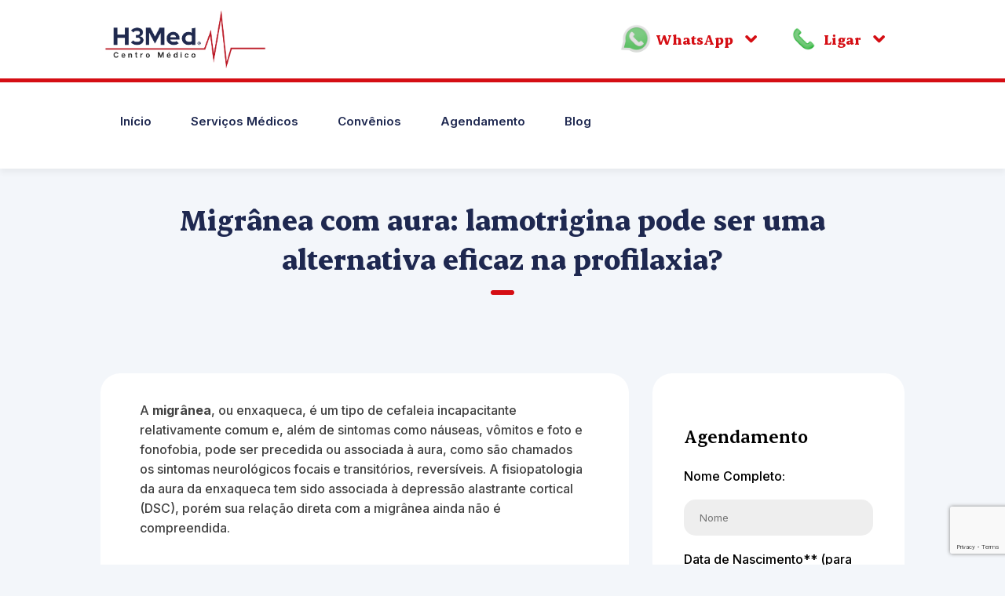

--- FILE ---
content_type: text/html; charset=UTF-8
request_url: https://h3med.com.br/migranea-com-aura-lamotrigina-pode-ser-uma-alternativa-eficaz-na-profilaxia/
body_size: 12780
content:


<!DOCTYPE html>
<html lang="pt">

<head>
  <title>Migrânea com aura: lamotrigina pode ser uma alternativa eficaz na profilaxia?  |  Centro Médico H3Med</title>

  <meta name="description" content="Atendimento a pacientes dos planos Bradesco Saúde, Fundação Saúde Itaú, Porto Seguro Saúde, Mediservice, Life Empresarial, BC Saúde, Real Grandeza, CNEN, CASSI, Plan-Assiste, Care Plus, CAARJ, AAFBB, Ampla Saúde, CABERJ, Integral Saúde, Nuclep, Samig Saúde, Ambep, IpaleRJ Saúde, SOS CP e particulares.">
  <meta name="theme-color" content="#D50E14" />
  <meta http-equiv="Content-Type" content="text/html; charset=utf-8">
  <meta name="viewport" content="width=device-width, initial-scale=1.0">
  <meta property="og:image" content="https://www.h3med.com.br/wp-content/uploads/2022/12/META-H3MED-SITE-05.webp">

  <script src="https://ajax.googleapis.com/ajax/libs/jquery/2.1.3/jquery.min.js"></script>

</head>



<body class="post-template-default single single-post postid-2103 single-format-standard"	 

<meta name='robots' content='max-image-preview:large' />
<!-- Google tag (gtag.js) Consent Mode dataLayer added by Site Kit -->
<script id='google_gtagjs-js-consent-mode-data-layer'>
window.dataLayer = window.dataLayer || [];function gtag(){dataLayer.push(arguments);}
gtag('consent', 'default', {"ad_personalization":"denied","ad_storage":"denied","ad_user_data":"denied","analytics_storage":"denied","functionality_storage":"denied","security_storage":"denied","personalization_storage":"denied","region":["AT","BE","BG","CH","CY","CZ","DE","DK","EE","ES","FI","FR","GB","GR","HR","HU","IE","IS","IT","LI","LT","LU","LV","MT","NL","NO","PL","PT","RO","SE","SI","SK"],"wait_for_update":500});
window._googlesitekitConsentCategoryMap = {"statistics":["analytics_storage"],"marketing":["ad_storage","ad_user_data","ad_personalization"],"functional":["functionality_storage","security_storage"],"preferences":["personalization_storage"]};
window._googlesitekitConsents = {"ad_personalization":"denied","ad_storage":"denied","ad_user_data":"denied","analytics_storage":"denied","functionality_storage":"denied","security_storage":"denied","personalization_storage":"denied","region":["AT","BE","BG","CH","CY","CZ","DE","DK","EE","ES","FI","FR","GB","GR","HR","HU","IE","IS","IT","LI","LT","LU","LV","MT","NL","NO","PL","PT","RO","SE","SI","SK"],"wait_for_update":500}</script>
<!-- End Google tag (gtag.js) Consent Mode dataLayer added by Site Kit -->
			<link rel='dns-prefetch' href='//www.googletagmanager.com' />
<link rel='dns-prefetch' href='//stats.wp.com' />
<link rel='stylesheet' id='wp-block-library-css' href='https://h3med.com.br/wp-includes/css/dist/block-library/style.min.css' type='text/css' media='all' />
<link rel='stylesheet' id='mediaelement-css' href='https://h3med.com.br/wp-includes/js/mediaelement/mediaelementplayer-legacy.min.css' type='text/css' media='all' />
<link rel='stylesheet' id='wp-mediaelement-css' href='https://h3med.com.br/wp-includes/js/mediaelement/wp-mediaelement.min.css' type='text/css' media='all' />
<style id='jetpack-sharing-buttons-style-inline-css' type='text/css'>
.jetpack-sharing-buttons__services-list{display:flex;flex-direction:row;flex-wrap:wrap;gap:0;list-style-type:none;margin:5px;padding:0}.jetpack-sharing-buttons__services-list.has-small-icon-size{font-size:12px}.jetpack-sharing-buttons__services-list.has-normal-icon-size{font-size:16px}.jetpack-sharing-buttons__services-list.has-large-icon-size{font-size:24px}.jetpack-sharing-buttons__services-list.has-huge-icon-size{font-size:36px}@media print{.jetpack-sharing-buttons__services-list{display:none!important}}.editor-styles-wrapper .wp-block-jetpack-sharing-buttons{gap:0;padding-inline-start:0}ul.jetpack-sharing-buttons__services-list.has-background{padding:1.25em 2.375em}
</style>
<style id='classic-theme-styles-inline-css' type='text/css'>
/*! This file is auto-generated */
.wp-block-button__link{color:#fff;background-color:#32373c;border-radius:9999px;box-shadow:none;text-decoration:none;padding:calc(.667em + 2px) calc(1.333em + 2px);font-size:1.125em}.wp-block-file__button{background:#32373c;color:#fff;text-decoration:none}
</style>
<style id='global-styles-inline-css' type='text/css'>
:root{--wp--preset--aspect-ratio--square: 1;--wp--preset--aspect-ratio--4-3: 4/3;--wp--preset--aspect-ratio--3-4: 3/4;--wp--preset--aspect-ratio--3-2: 3/2;--wp--preset--aspect-ratio--2-3: 2/3;--wp--preset--aspect-ratio--16-9: 16/9;--wp--preset--aspect-ratio--9-16: 9/16;--wp--preset--color--black: #000000;--wp--preset--color--cyan-bluish-gray: #abb8c3;--wp--preset--color--white: #ffffff;--wp--preset--color--pale-pink: #f78da7;--wp--preset--color--vivid-red: #cf2e2e;--wp--preset--color--luminous-vivid-orange: #ff6900;--wp--preset--color--luminous-vivid-amber: #fcb900;--wp--preset--color--light-green-cyan: #7bdcb5;--wp--preset--color--vivid-green-cyan: #00d084;--wp--preset--color--pale-cyan-blue: #8ed1fc;--wp--preset--color--vivid-cyan-blue: #0693e3;--wp--preset--color--vivid-purple: #9b51e0;--wp--preset--gradient--vivid-cyan-blue-to-vivid-purple: linear-gradient(135deg,rgba(6,147,227,1) 0%,rgb(155,81,224) 100%);--wp--preset--gradient--light-green-cyan-to-vivid-green-cyan: linear-gradient(135deg,rgb(122,220,180) 0%,rgb(0,208,130) 100%);--wp--preset--gradient--luminous-vivid-amber-to-luminous-vivid-orange: linear-gradient(135deg,rgba(252,185,0,1) 0%,rgba(255,105,0,1) 100%);--wp--preset--gradient--luminous-vivid-orange-to-vivid-red: linear-gradient(135deg,rgba(255,105,0,1) 0%,rgb(207,46,46) 100%);--wp--preset--gradient--very-light-gray-to-cyan-bluish-gray: linear-gradient(135deg,rgb(238,238,238) 0%,rgb(169,184,195) 100%);--wp--preset--gradient--cool-to-warm-spectrum: linear-gradient(135deg,rgb(74,234,220) 0%,rgb(151,120,209) 20%,rgb(207,42,186) 40%,rgb(238,44,130) 60%,rgb(251,105,98) 80%,rgb(254,248,76) 100%);--wp--preset--gradient--blush-light-purple: linear-gradient(135deg,rgb(255,206,236) 0%,rgb(152,150,240) 100%);--wp--preset--gradient--blush-bordeaux: linear-gradient(135deg,rgb(254,205,165) 0%,rgb(254,45,45) 50%,rgb(107,0,62) 100%);--wp--preset--gradient--luminous-dusk: linear-gradient(135deg,rgb(255,203,112) 0%,rgb(199,81,192) 50%,rgb(65,88,208) 100%);--wp--preset--gradient--pale-ocean: linear-gradient(135deg,rgb(255,245,203) 0%,rgb(182,227,212) 50%,rgb(51,167,181) 100%);--wp--preset--gradient--electric-grass: linear-gradient(135deg,rgb(202,248,128) 0%,rgb(113,206,126) 100%);--wp--preset--gradient--midnight: linear-gradient(135deg,rgb(2,3,129) 0%,rgb(40,116,252) 100%);--wp--preset--font-size--small: 13px;--wp--preset--font-size--medium: 20px;--wp--preset--font-size--large: 36px;--wp--preset--font-size--x-large: 42px;--wp--preset--spacing--20: 0.44rem;--wp--preset--spacing--30: 0.67rem;--wp--preset--spacing--40: 1rem;--wp--preset--spacing--50: 1.5rem;--wp--preset--spacing--60: 2.25rem;--wp--preset--spacing--70: 3.38rem;--wp--preset--spacing--80: 5.06rem;--wp--preset--shadow--natural: 6px 6px 9px rgba(0, 0, 0, 0.2);--wp--preset--shadow--deep: 12px 12px 50px rgba(0, 0, 0, 0.4);--wp--preset--shadow--sharp: 6px 6px 0px rgba(0, 0, 0, 0.2);--wp--preset--shadow--outlined: 6px 6px 0px -3px rgba(255, 255, 255, 1), 6px 6px rgba(0, 0, 0, 1);--wp--preset--shadow--crisp: 6px 6px 0px rgba(0, 0, 0, 1);}:where(.is-layout-flex){gap: 0.5em;}:where(.is-layout-grid){gap: 0.5em;}body .is-layout-flex{display: flex;}.is-layout-flex{flex-wrap: wrap;align-items: center;}.is-layout-flex > :is(*, div){margin: 0;}body .is-layout-grid{display: grid;}.is-layout-grid > :is(*, div){margin: 0;}:where(.wp-block-columns.is-layout-flex){gap: 2em;}:where(.wp-block-columns.is-layout-grid){gap: 2em;}:where(.wp-block-post-template.is-layout-flex){gap: 1.25em;}:where(.wp-block-post-template.is-layout-grid){gap: 1.25em;}.has-black-color{color: var(--wp--preset--color--black) !important;}.has-cyan-bluish-gray-color{color: var(--wp--preset--color--cyan-bluish-gray) !important;}.has-white-color{color: var(--wp--preset--color--white) !important;}.has-pale-pink-color{color: var(--wp--preset--color--pale-pink) !important;}.has-vivid-red-color{color: var(--wp--preset--color--vivid-red) !important;}.has-luminous-vivid-orange-color{color: var(--wp--preset--color--luminous-vivid-orange) !important;}.has-luminous-vivid-amber-color{color: var(--wp--preset--color--luminous-vivid-amber) !important;}.has-light-green-cyan-color{color: var(--wp--preset--color--light-green-cyan) !important;}.has-vivid-green-cyan-color{color: var(--wp--preset--color--vivid-green-cyan) !important;}.has-pale-cyan-blue-color{color: var(--wp--preset--color--pale-cyan-blue) !important;}.has-vivid-cyan-blue-color{color: var(--wp--preset--color--vivid-cyan-blue) !important;}.has-vivid-purple-color{color: var(--wp--preset--color--vivid-purple) !important;}.has-black-background-color{background-color: var(--wp--preset--color--black) !important;}.has-cyan-bluish-gray-background-color{background-color: var(--wp--preset--color--cyan-bluish-gray) !important;}.has-white-background-color{background-color: var(--wp--preset--color--white) !important;}.has-pale-pink-background-color{background-color: var(--wp--preset--color--pale-pink) !important;}.has-vivid-red-background-color{background-color: var(--wp--preset--color--vivid-red) !important;}.has-luminous-vivid-orange-background-color{background-color: var(--wp--preset--color--luminous-vivid-orange) !important;}.has-luminous-vivid-amber-background-color{background-color: var(--wp--preset--color--luminous-vivid-amber) !important;}.has-light-green-cyan-background-color{background-color: var(--wp--preset--color--light-green-cyan) !important;}.has-vivid-green-cyan-background-color{background-color: var(--wp--preset--color--vivid-green-cyan) !important;}.has-pale-cyan-blue-background-color{background-color: var(--wp--preset--color--pale-cyan-blue) !important;}.has-vivid-cyan-blue-background-color{background-color: var(--wp--preset--color--vivid-cyan-blue) !important;}.has-vivid-purple-background-color{background-color: var(--wp--preset--color--vivid-purple) !important;}.has-black-border-color{border-color: var(--wp--preset--color--black) !important;}.has-cyan-bluish-gray-border-color{border-color: var(--wp--preset--color--cyan-bluish-gray) !important;}.has-white-border-color{border-color: var(--wp--preset--color--white) !important;}.has-pale-pink-border-color{border-color: var(--wp--preset--color--pale-pink) !important;}.has-vivid-red-border-color{border-color: var(--wp--preset--color--vivid-red) !important;}.has-luminous-vivid-orange-border-color{border-color: var(--wp--preset--color--luminous-vivid-orange) !important;}.has-luminous-vivid-amber-border-color{border-color: var(--wp--preset--color--luminous-vivid-amber) !important;}.has-light-green-cyan-border-color{border-color: var(--wp--preset--color--light-green-cyan) !important;}.has-vivid-green-cyan-border-color{border-color: var(--wp--preset--color--vivid-green-cyan) !important;}.has-pale-cyan-blue-border-color{border-color: var(--wp--preset--color--pale-cyan-blue) !important;}.has-vivid-cyan-blue-border-color{border-color: var(--wp--preset--color--vivid-cyan-blue) !important;}.has-vivid-purple-border-color{border-color: var(--wp--preset--color--vivid-purple) !important;}.has-vivid-cyan-blue-to-vivid-purple-gradient-background{background: var(--wp--preset--gradient--vivid-cyan-blue-to-vivid-purple) !important;}.has-light-green-cyan-to-vivid-green-cyan-gradient-background{background: var(--wp--preset--gradient--light-green-cyan-to-vivid-green-cyan) !important;}.has-luminous-vivid-amber-to-luminous-vivid-orange-gradient-background{background: var(--wp--preset--gradient--luminous-vivid-amber-to-luminous-vivid-orange) !important;}.has-luminous-vivid-orange-to-vivid-red-gradient-background{background: var(--wp--preset--gradient--luminous-vivid-orange-to-vivid-red) !important;}.has-very-light-gray-to-cyan-bluish-gray-gradient-background{background: var(--wp--preset--gradient--very-light-gray-to-cyan-bluish-gray) !important;}.has-cool-to-warm-spectrum-gradient-background{background: var(--wp--preset--gradient--cool-to-warm-spectrum) !important;}.has-blush-light-purple-gradient-background{background: var(--wp--preset--gradient--blush-light-purple) !important;}.has-blush-bordeaux-gradient-background{background: var(--wp--preset--gradient--blush-bordeaux) !important;}.has-luminous-dusk-gradient-background{background: var(--wp--preset--gradient--luminous-dusk) !important;}.has-pale-ocean-gradient-background{background: var(--wp--preset--gradient--pale-ocean) !important;}.has-electric-grass-gradient-background{background: var(--wp--preset--gradient--electric-grass) !important;}.has-midnight-gradient-background{background: var(--wp--preset--gradient--midnight) !important;}.has-small-font-size{font-size: var(--wp--preset--font-size--small) !important;}.has-medium-font-size{font-size: var(--wp--preset--font-size--medium) !important;}.has-large-font-size{font-size: var(--wp--preset--font-size--large) !important;}.has-x-large-font-size{font-size: var(--wp--preset--font-size--x-large) !important;}
:where(.wp-block-post-template.is-layout-flex){gap: 1.25em;}:where(.wp-block-post-template.is-layout-grid){gap: 1.25em;}
:where(.wp-block-columns.is-layout-flex){gap: 2em;}:where(.wp-block-columns.is-layout-grid){gap: 2em;}
:root :where(.wp-block-pullquote){font-size: 1.5em;line-height: 1.6;}
</style>
<link rel='stylesheet' id='contact-form-7-css' href='https://h3med.com.br/wp-content/plugins/contact-form-7/includes/css/styles.css' type='text/css' media='all' />
<link rel='stylesheet' id='gn-frontend-gnfollow-style-css' href='https://h3med.com.br/wp-content/plugins/gn-publisher/assets/css/gn-frontend-gnfollow.min.css' type='text/css' media='all' />
<link rel='stylesheet' id='searchandfilter-css' href="https://h3med.com.br/wp-content/plugins/search-filter/style.css" type='text/css' media='all' />
<link rel='stylesheet' id='style-css' href='https://h3med.com.br/wp-content/themes/H3Med/style.css' type='text/css' media='all' />
<link rel='stylesheet' id='fonts_style-css' href='https://h3med.com.br/wp-content/themes/H3Med/fonts-style.css' type='text/css' media='all' />

<!-- Google tag (gtag.js) snippet added by Site Kit -->

<!-- Snippet do Google Analytics adicionado pelo Site Kit -->
<script type="text/javascript" src="https://www.googletagmanager.com/gtag/js?id=G-PWPN4LHV4K" id="google_gtagjs-js" async></script>
<script type="text/javascript" id="google_gtagjs-js-after">
/* <![CDATA[ */
window.dataLayer = window.dataLayer || [];function gtag(){dataLayer.push(arguments);}
gtag("set","linker",{"domains":["h3med.com.br"]});
gtag("js", new Date());
gtag("set", "developer_id.dZTNiMT", true);
gtag("config", "G-PWPN4LHV4K");
/* ]]> */
</script>

<!-- End Google tag (gtag.js) snippet added by Site Kit -->
<link rel="https://api.w.org/" href="https://h3med.com.br/wp-json/" /><link rel="alternate" title="JSON" type="application/json" href="https://h3med.com.br/wp-json/wp/v2/posts/2103" /><link rel="EditURI" type="application/rsd+xml" title="RSD" href="https://h3med.com.br/xmlrpc.php?rsd" />
<link rel="canonical" href="https://h3med.com.br/migranea-com-aura-lamotrigina-pode-ser-uma-alternativa-eficaz-na-profilaxia/" />
<link rel='shortlink' href='https://h3med.com.br/?p=2103' />
<link rel="alternate" title="oEmbed (JSON)" type="application/json+oembed" href="https://h3med.com.br/wp-json/oembed/1.0/embed?url=https%3A%2F%2Fh3med.com.br%2Fmigranea-com-aura-lamotrigina-pode-ser-uma-alternativa-eficaz-na-profilaxia%2F" />
<link rel="alternate" title="oEmbed (XML)" type="text/xml+oembed" href="https://h3med.com.br/wp-json/oembed/1.0/embed?url=https%3A%2F%2Fh3med.com.br%2Fmigranea-com-aura-lamotrigina-pode-ser-uma-alternativa-eficaz-na-profilaxia%2F&#038;format=xml" />
<meta name="generator" content="Site Kit by Google 1.133.0" />	<style>img#wpstats{display:none}</style>
		
		<script>
		(function(h,o,t,j,a,r){
			h.hj=h.hj||function(){(h.hj.q=h.hj.q||[]).push(arguments)};
			h._hjSettings={hjid:1025359,hjsv:5};
			a=o.getElementsByTagName('head')[0];
			r=o.createElement('script');r.async=1;
			r.src=t+h._hjSettings.hjid+j+h._hjSettings.hjsv;
			a.appendChild(r);
		})(window,document,'//static.hotjar.com/c/hotjar-','.js?sv=');
		</script>
		<meta name="google-site-verification" content="-wJWRZ0gPXj_qBumM6Q_vbjWZMuUfEGH3R24F7znzN0"><link rel="icon" href="https://h3med.com.br/wp-content/uploads/2022/07/cropped-FAVICON-02-32x32.png" sizes="32x32" />
<link rel="icon" href="https://h3med.com.br/wp-content/uploads/2022/07/cropped-FAVICON-02-192x192.png" sizes="192x192" />
<link rel="apple-touch-icon" href="https://h3med.com.br/wp-content/uploads/2022/07/cropped-FAVICON-02-180x180.png" />
<meta name="msapplication-TileImage" content="https://h3med.com.br/wp-content/uploads/2022/07/cropped-FAVICON-02-270x270.png" />
<style id="kirki-inline-styles"></style>	  
  <header>
  <div class="page-width">
    <div class="" style="display: flex; ">
      <div class="logo">
        <a href="https://h3med.com.br">
          <img src="https://h3med.com.br/wp-content/uploads/2024/12/BRANDING-H3Med-Logomarca.png" alt="Logomarca do Centro Medico H3Med colorido" />
        </a>
      </div>

      <div class="header-atendimento">
        <div class="header-whatsapp">


            <div class="icon">
              <img alt="Icone de WhatsApp" src="https://h3med.com.br/wp-content/themes/H3Med/assets/WHATSAPP.webp">
            </div>

            <div class="centrall">

              <div class="menu-header-atendimento">
                <h4>WhatsApp</h4>
                <span class="icon">
                  <svg width="39" height="25" viewBox="0 0 39 25" fill="none" xmlns="http://www.w3.org/2000/svg">
                    <path fill-rule="evenodd" clip-rule="evenodd" d="M19.2132 12.0711L8.60662 22.6777C6.65399 24.6303 3.48817 24.6303 1.53555 22.6777C-0.417072 20.7251 -0.417072 17.5592 1.53555 15.6066L15.6672 1.47497C15.6707 1.47146 15.6742 1.46796 15.6777 1.46446C17.6303 -0.488165 20.7961 -0.488165 22.7487 1.46446L22.7488 1.46448L36.8909 15.6066C38.8435 17.5592 38.8435 20.725 36.8909 22.6777C34.9383 24.6303 31.7724 24.6303 29.8198 22.6777L19.2132 12.0711Z" fill="#D50E14"/>
                  </svg>
                </span>
              </div>
              
              <div class="central-header">               
                <a href="https://wa.me/552135869038">(21) 3586-9038</a>      
                <a href="https://wa.me/552135869039">(21) 3586-9039</a>
				<a href="https://wa.me/552135869040">(21) 3586-9040</a>   
              </div>

            </div>

        </div>
        
        <div class="header-telefone">
          
            <div class="icon">
              <img alt="Icone de ligar" src="https://h3med.com.br/wp-content/themes/H3Med/assets/LIGAR.webp">
            </div>

            <div class="centrall">
              <div class="menu-header-atendimento">
                <h4>Ligar</h4>
                <span class="icon">
                  <svg width="39" height="25" viewBox="0 0 39 25" fill="none" xmlns="http://www.w3.org/2000/svg">
                    <path fill-rule="evenodd" clip-rule="evenodd" d="M19.2132 12.0711L8.60662 22.6777C6.65399 24.6303 3.48817 24.6303 1.53555 22.6777C-0.417072 20.7251 -0.417072 17.5592 1.53555 15.6066L15.6672 1.47497C15.6707 1.47146 15.6742 1.46796 15.6777 1.46446C17.6303 -0.488165 20.7961 -0.488165 22.7487 1.46446L22.7488 1.46448L36.8909 15.6066C38.8435 17.5592 38.8435 20.725 36.8909 22.6777C34.9383 24.6303 31.7724 24.6303 29.8198 22.6777L19.2132 12.0711Z" fill="#D50E14"/>
                  </svg>
                </span>
              </div>
              
              <div class="central-header card">
                <a href="tel:35869038">(21) 3586-9038</a>
                <a href="tel:35869039">(21) 3586-9039</a>
                <a href="tel:35930701">(21) 3593-0701</a>
                <a href="tel:35930777">(21) 3593-0777</a>
              </div>

            </div>

          </div>
    
      </div>





      

































      <div class="call-menu-mobile">
        <a href="javascript:void(0);" onclick="myFunction()">
          <span class="icon icon-menu"></span>
        </a>
      </div>



      <div id="menu-mobile" class="menu-mobile">
        <div class="header">
          <div class="page-width">
            <div class="" style="display: flex;">
              <div class="logo">
                <a href="https://h3med.com.br">
                  <img src="https://h3med.com.br/wp-content/uploads/2022/07/LOGOMARCA-BRANCO.png" height="100px" alt="Logomarca do Centro M�dico H3Med em branco" />
                </a>
              </div>
              <div class="close-menu-mobile">
                <a href="javascript:void(0);" onclick="myFunction()">
                  <span class="icon icon-fechar"></span>
                </a>
              </div>
            </div>
          </div>
        </div>
        <div>
          <nav class="navigation-mobile">
            <ul>
            <li id="menu-item-2493" class="menu-item menu-item-type-custom menu-item-object-custom menu-item-home menu-item-2493"><a href="https://h3med.com.br/">Início</a></li>
<li id="menu-item-2481" class="menu-item menu-item-type-post_type menu-item-object-page menu-item-2481"><a href="https://h3med.com.br/servicos-medicos/">Serviços Médicos</a></li>
<li id="menu-item-2480" class="menu-item menu-item-type-post_type menu-item-object-page menu-item-2480"><a href="https://h3med.com.br/convenios/">Convênios</a></li>
<li id="menu-item-3475" class="menu-item menu-item-type-custom menu-item-object-custom menu-item-3475"><a href="https://paciente.h3med.com.br/agendar">Agendamento</a></li>
<li id="menu-item-2478" class="menu-item menu-item-type-post_type menu-item-object-page menu-item-2478"><a href="https://h3med.com.br/blog/">Blog</a></li>
            </ul>
          </nav>
        </div>

        <div>
          <nav class="contact">
            <hr />
            <ul>

            <li id="call">
                <a href="tel:35869038">
                  <span class="icon">
                  <img alt="Icone de ligar" src="https://h3med.com.br/wp-content/themes/H3Med/assets/LIGAR.webp">
                  </span>
                  Ligar Agora
                </a>
              </li>

              <li id="whatsapp">
                <a href="https://wa.me/552135869038" target="_blank" rel=�noopener, noreferrer�>
                  <span class="icon">
                  <img alt="Icone de WhatsApp" src="https://h3med.com.br/wp-content/themes/H3Med/assets/WHATSAPP.webp">
                  </span>
                  Chamar no WhatsApp
                </a>
              </li>

            </ul>
          </nav>
        </div>



      </div>



      <div id="modal-ligar" class="modal-ligar">
        <div>
          <div class="title">
            <h1>Central de Atendimento</h1>
            <hr />
          </div>
          <a href="javascript:void(0);" onclick="ModalLigar()" class="close-modal card">
            <span class="icon icon-fechar"></span>
          </a>
          <p style="font-size: 40px;"><b></b></p>
          <p style="font-size: 25px;"></p>
          <p style="font-size: 25px;"></p>
          <p style="font-size: 25px;">
            (21) 3593-0701 | (21) 3593-0777 | (21) 2441-4179
          </p>
        </div>
      </div>



      <script type="text/javascript">

        /* Toggle between adding and removing the "responsive" class to topnav when the user clicks on the icon */

        function myFunction() {

          var x = document.getElementById("menu-mobile");

          if (x.className === "menu-mobile") {

            x.className += " responsive";

          } else {

            x.className = "menu-mobile";

          }

        }



        function ModalLigar() {

          var x = document.getElementById("modal-ligar");

          if (x.className === "modal-ligar") {

            x.className += " aberto";



          } else {

            x.className = "modal-ligar";

          }

        }
      </script>
    </div>
  </div>
      </div>

<hr style="height:5px; width: 100%; border: none; background-color: #D50E14; margin: 0; border-radius: 0;">

<div class="page-width">
  <div class="" style="display: flex; ">

  

    <nav class="menu">
        <ul>
        <li class="menu-item menu-item-type-custom menu-item-object-custom menu-item-home menu-item-2493"><a href="https://h3med.com.br/">Início</a></li>
<li class="menu-item menu-item-type-post_type menu-item-object-page menu-item-2481"><a href="https://h3med.com.br/servicos-medicos/">Serviços Médicos</a></li>
<li class="menu-item menu-item-type-post_type menu-item-object-page menu-item-2480"><a href="https://h3med.com.br/convenios/">Convênios</a></li>
<li class="menu-item menu-item-type-custom menu-item-object-custom menu-item-3475"><a href="https://paciente.h3med.com.br/agendar">Agendamento</a></li>
<li class="menu-item menu-item-type-post_type menu-item-object-page menu-item-2478"><a href="https://h3med.com.br/blog/">Blog</a></li>
          
      </ul>
      </nav>

      <nav style="width: 25%;" class="resultado-header">
        <ul>
          <li class="" style="list-style: none;"><a href="https://h3med.uniexames.com.br/logins/login" class="" target="_blank">Resultado de Exames</a></li>
        </ul>
      </nav>

    </div>

  </div>

</header>


  
  <style>
    .header-atendimento-mobile {

      position: fixed;
    background-color: #D50E14;
  
    text-align: center;
  
    bottom: 50px;
    width: 80px;
    height: 80px;
    right: 10%;
  
    z-index: 9999;
  
    box-shadow: 0px -5px 8px rgba(0, 0, 0, 0.05);
    box-sizing: border-box;
    }

  </style>



<div class="agend">
  <a href="https://h3med.com.br/agendamento/"><span class="icon icon-agendamento"></span> agende agora</a>
</div>
<div class="site-content">
  <div class="page-width">
    <div class="title text-center">
      <h1>  Migrânea com aura: lamotrigina pode ser uma alternativa eficaz na profilaxia?</h1>
      <hr />
    </div>

    <section class="grid post-blog">
      <div class="grid-3 post-cover-featured-image">
        
                
      </div>
      <div class="grid-2">
        <div class="grid" style="grid-template-columns: repeat(1, 1fr);">
          <div class="card sobre-post-blog" style="display: flex; padding: 0; overflow: hidden;">
            <div class="sobre-post-blog-texto">
              <article class="text-left">
                                  
<p>A&nbsp;<strong>migrânea</strong>, ou enxaqueca, é um tipo de cefaleia incapacitante relativamente comum e, além de sintomas como náuseas, vômitos e foto e fonofobia, pode ser precedida ou associada à aura, como são chamados os sintomas neurológicos focais e transitórios, reversíveis. A fisiopatologia da aura da enxaqueca tem sido associada à depressão alastrante cortical (DSC), porém sua relação direta com a migrânea ainda não é compreendida.</p>



<p>Conforme os pesquisadores entendem melhor a fisiopatologia da enxaqueca, novas terapias são estudadas para a doença, porém no caso daquelas com aura ainda há uma limitação de estudos buscando prevenir e/ou reduzir a frequência ou duração desses sintomas focais.</p>



<p>Pensando nisso, um estudo publicado, na última semana, no&nbsp;<em>BMJ Neurology Open</em>, buscou avaliar a eficácia da lamotrigina em comparação com o topiramato, medicamento de primeira linha para profilaxia da migrânea, nos casos de enxaqueca com aura.</p>



<p>A lamotrigina, assim como o topiramato, é uma droga antiepiléptica bloqueadora dos canais de sódio, que induz a inibição indireta da liberação de glutamato neuronal, bloqueando assim a propagação do DSC em todo o córtex cerebral.</p>



<h2 class="wp-block-heading">Lamotrigina para migrânea com aura</h2>



<p>O estudo retrospectivo avaliou registros clínicos de 1.152 pacientes de uma clínica de cefaleia de janeiro de 2014 a fevereiro de 2019. Os critérios de inclusão para inscrição foram:</p>



<ul class="wp-block-list"><li>Um diagnóstico de enxaqueca com aura ou aura sem enxaqueca de acordo com os últimos critérios diagnósticos da&nbsp;<em>Headache International Society</em>;</li><li>Dois anos ≥ 18 anos;</li><li>Início da enxaqueca antes dos 50 anos;</li><li>Presença de ataques de enxaqueca por pelo menos um ano antes de entrar no estudo;</li><li>Pelo menos dois ataques de enxaqueca com aura ou aura sem enxaqueca por mês nos três meses anteriores.</li></ul>



<p>Os critérios de exclusão foram:</p>



<ul class="wp-block-list"><li>Qualquer outra cefaleia que não seja de migrânea;</li><li>Cefaleia crônica definida como mais de 15 dias de cefaleia por mês;</li><li>Coexistência de cefaleia por uso excessivo de medicamentos;</li><li>Qualquer outra condição médica comórbida grave (por exemplo, doença cardíaca, hepática, renal e psiquiátrica);</li><li>Outros tratamentos preventivos para enxaqueca nos últimos três meses antes de entrar no estudo; falha anterior de mais de dois agentes profiláticos.</li></ul>



<p>Um total de 53 pacientes foram recrutados para alocação em tratamento ou com topiramato (n = 25) ou com lamotrigina (n = 28). A escolha dos grupos foi baseada no julgamento clínico do neurologista, levando em consideração a clínica do paciente, contraindicações aos medicamentos, tratamentos preventivos ineficazes anteriores e também as preferências do paciente.</p>



<p>Os tratamentos foram iniciados gradualmente, para diminuir os efeitos colaterais, e os pacientes foram acompanhados por, pelo menos, seis meses após o início. A dosagem variou de 25 mg a 100 mg duas vezes ao dia para ambos os medicamentos, de acordo com a avaliação de cada paciente.</p>



<h3 class="wp-block-heading">Resultados</h3>



<ul class="wp-block-list"><li>Os grupos eram pareados por sexo, mas não por idade, uma vez que os pacientes tratados com lamotrigina eram mais jovens do que aqueles tratados com topiramato (idade média de 37 e 46 anos, respectivamente);</li><li>Setenta e um por cento dos pacientes tratados com lamotrigina (20/28) já haviam sido tratados anteriormente com outro agente profilático para enxaqueca, enquanto no grupo do topiramato apenas 48% (12/25) tinham feito uso de outras terapias profiláticas, embora essa diferença não fosse estatisticamente significativa;</li><li>Dois pacientes do grupo da lamotrigina e um paciente do topiramato interromperam o tratamento após alguns dias devido a efeitos colaterais graves e, portanto, foram excluídos da análise de resultados;</li><li>Tanto a lamotrigina quanto o topiramato foram altamente eficazes na redução da frequência mensal da migrânea de pelo menos 50% no final do acompanhamento, e nenhuma diferença substancial entre os dois grupos de tratamento foi relatada.;</li><li>Em relação a frequência e duração da aura, as respostas foram melhores no grupo da lamotrigina em comparação com o grupo do topiramato (88% vs 79% e 73% vs 54%, respectivamente), embora a diferença não tenha significância estatística;</li><li>Sobre as taxas de resposta ideais, que seriam o paciente relatar o desaparecimento completo das crises de enxaqueca e da aura: as taxas tenderam a ser maiores nos pacientes em uso da lamotrigina em comparação aos pacientes tratados com topiramato (27% vs 13% e 50% vs 37%, respectivamente);</li><li>A lamotrigina mostrou reduzir a duração da aura por episódio de 15 min, enquanto o topiramato não mostrou eficácia relevante na redução deste parâmetro (p = 0,062);</li><li>Os efeitos colaterais foram significativamente mais frequentes nos pacientes em uso do topiramato em comparação com aqueles do grupo da lamotrigina (p = 0,004).</li></ul>



<p>Os efeitos colaterais mais frequentes do topiramato foram: parestesia transitória, perda de peso, tonturas, sonolência e sintomas cognitivos, como dificuldades de concentração/atenção, pensamento lento e alterações de humor. Já os da lamotrigina foram: fadiga, ansiedade, sonolência e náusea.</p>



<h3 class="wp-block-heading">Conclusões</h3>



<p>O estudo demonstrou que o topiramato não foi eficaz em reduzir a frequência e duração da aura no acompanhamento de seis meses, apesar de ser comprovadamente eficaz na prevenção da migrânea. Já a lamotrigina mostrou uma redução da frequência e duração da aura, além de mais de três quartos dos pacientes com resposta à aura também relatarem uma redução da frequência de&nbsp;crises de enxaqueca&nbsp;durante o período de tratamento, sugerindo uma eficácia potencial do medicamento na profilaxia.</p>



<p>As diretrizes atuais não indicam a lamotrigina, por não ter se mostrado eficaz em ensaios clínicos. O estudo em questão mostrou que, principalmente naqueles que possuem efeitos colaterais fortes ao topiramato, a lamotrigina poderia ser uma opção de segunda linha, porém, por não alcançar relevância estatística, novas pesquisas devem ser feitas a partir desses resultados.</p>
  
      
              </article>


            </div>

          </div>

          
          <div class="temas-blog grid" style="grid-template-columns: repeat(1, 1fr);">
          
                  </div>
      </div>
        
      </div>


        <div>
          <div class="card text-left">
            <h3>Agendamento</h3>
            <form id="FormSchedule" class="form-schedule">
  <label for="nome">Nome Completo:</label><br>
  <input type="text" id="nome" name="nome" placeholder="Nome" required><br>

  <label for="nome">Data de Nascimento** (para fins de agendamento):</label><br>
  <input type="date" id="data_nascimento" name="data_nascimento" required><br>

  <label for="tipoConsulta">Tipo de Consulta:</label><br>

  
    <label class="radio-container">
        Especialidade
        <input type="radio" id="consultaEspecialidade" name="tipoConsulta" value="Especialidade" onclick="mostrarCampos('especialidade')">
        <span class="checkmark"></span>
    </label>
    
    <label class="radio-container">
        Exame
        <input type="radio" id="consultaExame" name="tipoConsulta" value="Exame" onclick="mostrarCampos('exame')">
        <span class="checkmark"></span>
    </label>
  <br>

  
  <div id="camposEspecialidade" style="display:none;">
  <label for="especialidade">Especialidade:</label><br>
  
  <select id="especialidade" name="especialidade">
    <option value="Alergologia Adulto">Alergologia Pediátrico</option>
    <option value="Alergologia Pediátrico">Alergologia Pediátrico</option>
    <option value="Angiologia Adulto">Angiologia Adulto</option>
    <option value="Angiologia Pediátrico">Angiologia Pediátrico</option>
    <option value="Cardiologia Adulto">Cardiologia Adulto</option>
    <option value="Cardiologia Pediátrico">Cardiologia Pediátrico</option>
    <option value="Cirurgia Geral">Cirurgia Geral</option>
    <option value="Cirurgia Vascular">Cirurgia Vascular</option>
    <option value="Clínica Médica">Clínica Médica</option>
    <option value="Dermatologia Adulto">Dermatologia Adulto</option>
    <option value="Dermatologia Pediátrico">Dermatologia Pediátrico</option>
    <option value="Endocrinologia">Endocrinologia</option>
    <option value="Gastroenterologia Adulto">Gastroenterologia Adulto</option>
    <option value="Gastroenterologia Pediátrica">Gastroenterologia Pediátrica</option>
    <option value="Geriatria">Geriatria</option>
    <option value="Ginecologia Adulto">Ginecologia Adulto</option>
    <option value="Ginecologia Pediátrico">Ginecologia Pediátrico</option>
    <option value="Hematologia">Hematologia</option>
    <option value="Homeopatia Adulto">Homeopatia Adulto</option>
    <option value="Homeopatia Pediátrico">Homeopatia Pediátrico</option>
    <option value="Infectologia">Infectologia</option>
    <option value="Mastologia Adulto">Mastologia Adulto</option>
    <option value="Mastologia Pediátrico">Mastologia Pediátrico</option>
    <option value="Neurologia Adulto">Neurologia Adulto</option>
    <option value="Obstetrícia">Obstetrícia</option>
    <option value="Ortopedia Adulto">Ortopedia Adulto</option>
    <option value="Ortopedia Pediátrica">Ortopedia Pediátrica</option>
    <option value="Otorrinolaringologia Adulto">Otorrinolaringologia Adulto</option>
    <option value="Otorrinolaringologia Pediátrica">Otorrinolaringologia Pediátrica</option>
    <option value="Pediatria">Pediatria</option>
    <option value="Pneumologia Adulto">Pneumologia Adulto</option>
    <option value="Pneumologia Pediátrico">Pneumologia Pediátrico</option>
    <option value="Proctologia">Proctologia</option>
    <option value="Psiquiatria Adulto">Psiquiatria Adulto</option>
    <option value="Psiquiatria Pediátrica">Psiquiatria Pediátrica</option>
    <option value="Reumatologia Adulto">Reumatologia Adulto</option>
    <option value="Urologia Adulto">Urologia Adulto</option>
    <option value="Urologia Pediátrica">Urologia Pediátrica</option>
</select><br>
</div>


<div id="camposExame" style="display:none;">
  <label for="exame">Exame:</label><br>
  
<select id="exame" name="exame">
    <option value="Biópsia de colo de útero">Biópsia de colo de útero</option>
    <option value="Biópsia de mama">Biópsia de mama</option>
    <option value="Biópsia de linfonodos">Biópsia de linfonodos</option>
    <option value="Biópsia nasal">Biópsia nasal</option>
    <option value="Biópsia de próstata">Biópsia de próstata</option>
    <option value="Citologia">Citologia</option>
    <option value="Colposcopia">Colposcopia</option>
    <option value="Colonoscopia">Colonoscopia</option>
    <option value="Doppler angiológico">Doppler angiológico</option>
    <option value="Ecocardiograma adulto">Ecocardiograma adulto</option>
    <option value="Ecocardiograma pediátrico">Ecocardiograma pediátrico</option>
    <option value="Eletrocardiograma">Eletrocardiograma</option>
    <option value="Eletroencefalograma">Eletroencefalograma</option>
    <option value="Endoscopia digestiva">Endoscopia digestiva</option>
    <option value="Espirometria">Espirometria</option>
    <option value="Exames laboratoriais">Exames laboratoriais</option>
    <option value="Holter 24h">Holter 24h</option>
    <option value="Infiltração em músculos, articulações e tendões">Infiltração em músculos, articulações e tendões</option>
    <option value="Inserção ou retirada de DIU">Inserção ou retirada de DIU</option>
    <option value="Ligadura elástica de hemorroida">Ligadura elástica de hemorroida</option>
    <option value="Mamografia">Mamografia</option>
    <option value="Mapa 24h">Mapa 24h</option>
    <option value="Patologia">Patologia</option>
    <option value="Raio-X">Raio-X</option>
    <option value="Retossigmoidoscopia">Retossigmoidoscopia</option>
    <option value="Risco cirúrgico">Risco cirúrgico</option>
    <option value="Teste ergométrico (esforço)">Teste ergométrico (esforço)</option>
    <option value="Teste alérgico (prick-test)">Teste alérgico (prick-test)</option>
    <option value="Tomografia">Tomografia</option>
    <option value="Tomografia cone beam">Tomografia cone beam</option>
    <option value="Ultrassonografia">Ultrassonografia</option>
    <option value="Urodinâmica">Urodinâmica</option>
    <option value="Urofluxometria">Urofluxometria</option>
    <option value="Vaginoscopia">Vaginoscopia</option>
    <option value="Vulvoscopia">Vulvoscopia</option>
    <option value="Videolaringoscopia">Videolaringoscopia</option>
    <option value="Videonasosinusal">Videonasosinusal</option>
</select><br>
  </div>

  <label for="convenio">Convênio:</label><br>
  <select id="convenio" name="convenio">
    <option value="Particular">Particular</option>
    <option value="-------------" disabled>-------------</option>
    <option value="Bradesco Saúde">Bradesco Saúde</option>
    <option value="Fundação Saúde Itaú">Fundação Saúde Itaú</option>
    <option value="Porto Seguro Saúde">Porto Seguro Saúde</option>
    <option value="Mediservice">Mediservice</option>
    <option value="Life Empresarial">Life Empresarial</option>
    <option value="BC Saúde">BC Saúde</option>
    <option value="Real Grandeza">Real Grandeza</option>
    <option value="CNEN">CNEN</option>
    <option value="CASSI">CASSI</option>
    <option value="CAE Polícia Federal Saúde">CAE Polícia Federal Saúde</option>
    <option value="Plan-Assiste">Plan-Assiste</option>
    <option value="GEAP Saúde">GEAP Saúde</option>
    <option value="Care Plus">Care Plus</option>
    <option value="Hospital Central da Aeronáutica - HCA">Hospital Central da Aeronáutica - HCA</option>
    <option value="Centro de Aquisições Específicas - CAE">Centro de Aquisições Específicas - CAE</option>
    <option value="CABERJ">CABERJ</option>
    <option value="Integral Saúde">Integral Saúde</option>
    <option value="IpaleRJ Saúde">IpaleRJ Saúde</option>
    <option value="CAARJ">CAARJ</option>
    <option value="AAFBB">AAFBB</option>
    <option value="Nuclep">Nuclep</option>
    <option value="Ambep">Ambep</option>
    <option value="SOS-CP">SOS-CP</option>
    <option value="Proasa">Proasa</option>
  </select><br>

  <label for="preferencia_dia">*Preferência de Dia da Semana:</label><br>
  <select id="preferencia_dia" name="preferencia_dia">
    <option value="Segunda-Feira">Segunda-Feira</option>
    <option value="Terça-Feira">Terça-Feira</option>
    <option value="Quarta-Feira">Quarta-Feira</option>
    <option value="Quinta-Feira">Quinta-Feira</option>
    <option value="Sexta-Feira">Sexta-Feira</option>
    <option value="Sábado">Sábado</option>
  </select><br>
  <label for="preferencia_turno">*Preferência de Turno:</label><br>
  <select id="preferencia_turno" name="preferencia_turno">
    <option value="Manhã - 8h às 13h">Manhã - 8h às 13h</option>
    <option value="Tarde - 14h às 19h">Tarde - 14h às 19h</option>
</select><br>
  <button class="button button-red" type="button" onclick="enviarWhatsApp()">Entrar em Contato</button>
</form>
<p>*Conforme disponibilidade de agenda.</p>

<script>

function enviarWhatsApp() {
  var nome = document.getElementById("nome").value;
  var data_nascimento = document.getElementById("data_nascimento").value;

  // Formatar a data de nascimento
  var dataSplit = data_nascimento.split('-'); // Dividir a data em partes
  var formattedDate = dataSplit[2] + '/' + dataSplit[1] + '/' + dataSplit[0]; // Formatar como DIA/MES/ANO


  var tipoConsulta = document.querySelector('input[name="tipoConsulta"]:checked').value;
  var especialidade = document.getElementById("especialidade").value;
  var exame = document.getElementById("exame").value;

  var esp_exa = tipoConsulta === 'Especialidade' ? especialidade : exame;

  var convenio = document.getElementById("convenio").value;
  var preferencia_dia = document.getElementById("preferencia_dia").value;
  var preferencia_turno = document.getElementById("preferencia_turno").value;

  // Formatar a mensagem para o formato do WhatsApp
  var textoWhatsApp = "Olá meu nome é " + nome + ", data de nascimento " + formattedDate + ". Sou paciente " + convenio + " e gostaria de agendar " + esp_exa + ". Tenho preferência por " + preferencia_dia + ", turno " + preferencia_turno + ". Por acaso existe atendimento neste dia?";

  // URL para abrir o WhatsApp com a mensagem
  var urlWhatsApp = "https://api.whatsapp.com/send?phone=552135869038&text=" + encodeURIComponent(textoWhatsApp);

  // Abrir o WhatsApp em uma nova janela
  window.open(urlWhatsApp);
}

function mostrarCampos(tipo) {
  if (tipo === 'exame') {
    document.getElementById('camposExame').style.display = 'block';
    document.getElementById('camposEspecialidade').style.display = 'none';
  } else {
    document.getElementById('camposEspecialidade').style.display = 'block';
    document.getElementById('camposExame').style.display = 'none';
  }
}
</script>            <p>Nossa equipe entrará em contato com você para realizar o agendamento.</p>
            <p>Você também pode fazer seu agendamento ligando diretamente para a nossa Central de Atendimento.</p>
          </div>

          <div class="card autor" style="margin-top: 25px;">
            <article class="text-center">
              <div class="image">
                <img alt='' src='https://secure.gravatar.com/avatar/9021ea0a426e8079f3052542af303c34?s=80&#038;d=mm&#038;r=g' srcset='https://secure.gravatar.com/avatar/9021ea0a426e8079f3052542af303c34?s=160&#038;d=mm&#038;r=g 2x' class='avatar avatar-80 photo' height='80' width='80' loading='lazy' decoding='async'/>              </div>
              <h3>Centro Médico H3Med</h3>
              <p></p>
            </article>
          </div>

        </div>



       
        
      </div>

      


      <style>
        .feedback-bar {
          height: 10px;
        }

        .positive-feedback {
          background-color:#32A13C ;
          border-radius: 5px 0px 0px 5px ;
        }

        .negative-feedback {
          background-color: #D50E14;
          border-radius: 0px 5px 5px 0px ;
        }

      </style>

      
      

      

      
    </section>


  </div>

  <section class="arrow-up">
    <a href="#site-content">
      <div class="text-center">
        <svg width="39" height="25" viewBox="0 0 39 25" fill="none" xmlns="http://www.w3.org/2000/svg">
          <path fill-rule="evenodd" clip-rule="evenodd" d="M19.2132 12.0711L8.60662 22.6777C6.65399 24.6303 3.48817 24.6303 1.53555 22.6777C-0.417072 20.7251 -0.417072 17.5592 1.53555 15.6066L15.6672 1.47497C15.6707 1.47146 15.6742 1.46796 15.6777 1.46446C17.6303 -0.488165 20.7961 -0.488165 22.7487 1.46446L22.7488 1.46448L36.8909 15.6066C38.8435 17.5592 38.8435 20.725 36.8909 22.6777C34.9383 24.6303 31.7724 24.6303 29.8198 22.6777L19.2132 12.0711Z" fill="#D50E14"/>
        </svg>
      </div>
      Subir Página
    </a>
</section>
</div>

<script defer src="https://static.cloudflareinsights.com/beacon.min.js/vcd15cbe7772f49c399c6a5babf22c1241717689176015" integrity="sha512-ZpsOmlRQV6y907TI0dKBHq9Md29nnaEIPlkf84rnaERnq6zvWvPUqr2ft8M1aS28oN72PdrCzSjY4U6VaAw1EQ==" data-cf-beacon='{"version":"2024.11.0","token":"9312b89253a04439803ba762c94063aa","r":1,"server_timing":{"name":{"cfCacheStatus":true,"cfEdge":true,"cfExtPri":true,"cfL4":true,"cfOrigin":true,"cfSpeedBrain":true},"location_startswith":null}}' crossorigin="anonymous"></script>
</body>

<script type="text/javascript" id="wpo_min-footer-0-js-extra">
/* <![CDATA[ */
var wpcf7 = {"api":{"root":"https:\/\/h3med.com.br\/wp-json\/","namespace":"contact-form-7\/v1"},"cached":"1"};
/* ]]> */
</script>
<script type="text/javascript" src="https://h3med.com.br/wp-content/cache/wpo-minify/1747915253/assets/wpo-minify-footer-84d61a9d.min.js" id="wpo_min-footer-0-js"></script>
<script type="text/javascript" src="https://www.google.com/recaptcha/api.js?render=6Le5TfMpAAAAAHFwBHJ7acC4ESMf4Hd17YXwMQ0u&amp;ver=3.0" id="google-recaptcha-js"></script>
<script type="text/javascript" id="wpo_min-footer-2-js-extra">
/* <![CDATA[ */
var wpcf7_recaptcha = {"sitekey":"6Le5TfMpAAAAAHFwBHJ7acC4ESMf4Hd17YXwMQ0u","actions":{"homepage":"homepage","contactform":"contactform"}};
/* ]]> */
</script>
<script type="text/javascript" src="https://h3med.com.br/wp-content/cache/wpo-minify/1747915253/assets/wpo-minify-footer-fd360c44.min.js" id="wpo_min-footer-2-js"></script>
<script type="text/javascript" src="https://stats.wp.com/e-202603.js" id="jetpack-stats-js" data-wp-strategy="defer"></script>
<script type="text/javascript" id="jetpack-stats-js-after">
/* <![CDATA[ */
_stq = window._stq || [];
_stq.push([ "view", JSON.parse("{\"v\":\"ext\",\"blog\":\"151980101\",\"post\":\"2103\",\"tz\":\"-3\",\"srv\":\"h3med.com.br\",\"j\":\"1:14.1\"}") ]);
_stq.push([ "clickTrackerInit", "151980101", "2103" ]);
/* ]]> */
</script>


<style>
	#notificacao {
		position: fixed;
    width: 60px;
    height: 60px;
    
    background-color: #36497e;
    text-align: center;
    bottom: 90px;
    z-index: 9999999;
    border-radius: 100%;
    right: 20px;
		    box-shadow: 0 5px 20px 0 rgba(30,40,80,.05);
		
		transition: 0.3s all;
		}
	
	#notificacao:hover {
		bottom: 100px;
		transition: 0.3s all;
	}

</style>



<footer>

  <div class="footer-bg">
    <div class="page-width" style="">

      <div class="grid footer-menu">

        <ul class="grid-2">
          <div class="logo">
            <a href="https://www.h3med.com.br">
              <img src="https://h3med.com.br/wp-content/uploads/2024/12/BRANDING-H3Med-Logomarca.png" alt="Logomarca do Centro Medico H3Med colorido" />
            </a>
          </div>
          <div class="rodape">
            <p>Todos os direitos reservados - 2018 - 2022</p>
            <p>CNPJ: 29.566.217/0001-45</p>
            <p>Endereço: Rua Nossa Senhora da Saúde, 150 - Curicica, Rio de Janeiro/RJ.</p>
          </div>
        </ul>

        <ul>

          <h5>Sobre</h5>

          <li id="menu-item-2476" class="menu-item menu-item-type-post_type menu-item-object-page menu-item-2476"><a href="https://h3med.com.br/servicos-medicos/consultas/">Consultas</a></li>
<li id="menu-item-2475" class="menu-item menu-item-type-post_type menu-item-object-page menu-item-2475"><a href="https://h3med.com.br/servicos-medicos/exames-laboratoriais/">Exames Laboratoriais</a></li>
<li id="menu-item-2487" class="menu-item menu-item-type-post_type menu-item-object-page menu-item-2487"><a href="https://h3med.com.br/servicos-medicos/procedimentos/">Procedimentos</a></li>
<li id="menu-item-2477" class="menu-item menu-item-type-post_type menu-item-object-page menu-item-2477"><a href="https://h3med.com.br/servicos-medicos/vacinas/">Vacinas</a></li>

        </ul>

        <ul>

          <h5>Serviços Médicos</h5>

          <li class="menu-item menu-item-type-post_type menu-item-object-page menu-item-2476"><a href="https://h3med.com.br/servicos-medicos/consultas/">Consultas</a></li>
<li class="menu-item menu-item-type-post_type menu-item-object-page menu-item-2475"><a href="https://h3med.com.br/servicos-medicos/exames-laboratoriais/">Exames Laboratoriais</a></li>
<li class="menu-item menu-item-type-post_type menu-item-object-page menu-item-2487"><a href="https://h3med.com.br/servicos-medicos/procedimentos/">Procedimentos</a></li>
<li class="menu-item menu-item-type-post_type menu-item-object-page menu-item-2477"><a href="https://h3med.com.br/servicos-medicos/vacinas/">Vacinas</a></li>

        </ul>
      </div>


    </div>
  </div>

</footer>

--- FILE ---
content_type: text/html; charset=utf-8
request_url: https://www.google.com/recaptcha/api2/anchor?ar=1&k=6Le5TfMpAAAAAHFwBHJ7acC4ESMf4Hd17YXwMQ0u&co=aHR0cHM6Ly9oM21lZC5jb20uYnI6NDQz&hl=en&v=PoyoqOPhxBO7pBk68S4YbpHZ&size=invisible&anchor-ms=20000&execute-ms=30000&cb=qir0zhwd5u1l
body_size: 48292
content:
<!DOCTYPE HTML><html dir="ltr" lang="en"><head><meta http-equiv="Content-Type" content="text/html; charset=UTF-8">
<meta http-equiv="X-UA-Compatible" content="IE=edge">
<title>reCAPTCHA</title>
<style type="text/css">
/* cyrillic-ext */
@font-face {
  font-family: 'Roboto';
  font-style: normal;
  font-weight: 400;
  font-stretch: 100%;
  src: url(//fonts.gstatic.com/s/roboto/v48/KFO7CnqEu92Fr1ME7kSn66aGLdTylUAMa3GUBHMdazTgWw.woff2) format('woff2');
  unicode-range: U+0460-052F, U+1C80-1C8A, U+20B4, U+2DE0-2DFF, U+A640-A69F, U+FE2E-FE2F;
}
/* cyrillic */
@font-face {
  font-family: 'Roboto';
  font-style: normal;
  font-weight: 400;
  font-stretch: 100%;
  src: url(//fonts.gstatic.com/s/roboto/v48/KFO7CnqEu92Fr1ME7kSn66aGLdTylUAMa3iUBHMdazTgWw.woff2) format('woff2');
  unicode-range: U+0301, U+0400-045F, U+0490-0491, U+04B0-04B1, U+2116;
}
/* greek-ext */
@font-face {
  font-family: 'Roboto';
  font-style: normal;
  font-weight: 400;
  font-stretch: 100%;
  src: url(//fonts.gstatic.com/s/roboto/v48/KFO7CnqEu92Fr1ME7kSn66aGLdTylUAMa3CUBHMdazTgWw.woff2) format('woff2');
  unicode-range: U+1F00-1FFF;
}
/* greek */
@font-face {
  font-family: 'Roboto';
  font-style: normal;
  font-weight: 400;
  font-stretch: 100%;
  src: url(//fonts.gstatic.com/s/roboto/v48/KFO7CnqEu92Fr1ME7kSn66aGLdTylUAMa3-UBHMdazTgWw.woff2) format('woff2');
  unicode-range: U+0370-0377, U+037A-037F, U+0384-038A, U+038C, U+038E-03A1, U+03A3-03FF;
}
/* math */
@font-face {
  font-family: 'Roboto';
  font-style: normal;
  font-weight: 400;
  font-stretch: 100%;
  src: url(//fonts.gstatic.com/s/roboto/v48/KFO7CnqEu92Fr1ME7kSn66aGLdTylUAMawCUBHMdazTgWw.woff2) format('woff2');
  unicode-range: U+0302-0303, U+0305, U+0307-0308, U+0310, U+0312, U+0315, U+031A, U+0326-0327, U+032C, U+032F-0330, U+0332-0333, U+0338, U+033A, U+0346, U+034D, U+0391-03A1, U+03A3-03A9, U+03B1-03C9, U+03D1, U+03D5-03D6, U+03F0-03F1, U+03F4-03F5, U+2016-2017, U+2034-2038, U+203C, U+2040, U+2043, U+2047, U+2050, U+2057, U+205F, U+2070-2071, U+2074-208E, U+2090-209C, U+20D0-20DC, U+20E1, U+20E5-20EF, U+2100-2112, U+2114-2115, U+2117-2121, U+2123-214F, U+2190, U+2192, U+2194-21AE, U+21B0-21E5, U+21F1-21F2, U+21F4-2211, U+2213-2214, U+2216-22FF, U+2308-230B, U+2310, U+2319, U+231C-2321, U+2336-237A, U+237C, U+2395, U+239B-23B7, U+23D0, U+23DC-23E1, U+2474-2475, U+25AF, U+25B3, U+25B7, U+25BD, U+25C1, U+25CA, U+25CC, U+25FB, U+266D-266F, U+27C0-27FF, U+2900-2AFF, U+2B0E-2B11, U+2B30-2B4C, U+2BFE, U+3030, U+FF5B, U+FF5D, U+1D400-1D7FF, U+1EE00-1EEFF;
}
/* symbols */
@font-face {
  font-family: 'Roboto';
  font-style: normal;
  font-weight: 400;
  font-stretch: 100%;
  src: url(//fonts.gstatic.com/s/roboto/v48/KFO7CnqEu92Fr1ME7kSn66aGLdTylUAMaxKUBHMdazTgWw.woff2) format('woff2');
  unicode-range: U+0001-000C, U+000E-001F, U+007F-009F, U+20DD-20E0, U+20E2-20E4, U+2150-218F, U+2190, U+2192, U+2194-2199, U+21AF, U+21E6-21F0, U+21F3, U+2218-2219, U+2299, U+22C4-22C6, U+2300-243F, U+2440-244A, U+2460-24FF, U+25A0-27BF, U+2800-28FF, U+2921-2922, U+2981, U+29BF, U+29EB, U+2B00-2BFF, U+4DC0-4DFF, U+FFF9-FFFB, U+10140-1018E, U+10190-1019C, U+101A0, U+101D0-101FD, U+102E0-102FB, U+10E60-10E7E, U+1D2C0-1D2D3, U+1D2E0-1D37F, U+1F000-1F0FF, U+1F100-1F1AD, U+1F1E6-1F1FF, U+1F30D-1F30F, U+1F315, U+1F31C, U+1F31E, U+1F320-1F32C, U+1F336, U+1F378, U+1F37D, U+1F382, U+1F393-1F39F, U+1F3A7-1F3A8, U+1F3AC-1F3AF, U+1F3C2, U+1F3C4-1F3C6, U+1F3CA-1F3CE, U+1F3D4-1F3E0, U+1F3ED, U+1F3F1-1F3F3, U+1F3F5-1F3F7, U+1F408, U+1F415, U+1F41F, U+1F426, U+1F43F, U+1F441-1F442, U+1F444, U+1F446-1F449, U+1F44C-1F44E, U+1F453, U+1F46A, U+1F47D, U+1F4A3, U+1F4B0, U+1F4B3, U+1F4B9, U+1F4BB, U+1F4BF, U+1F4C8-1F4CB, U+1F4D6, U+1F4DA, U+1F4DF, U+1F4E3-1F4E6, U+1F4EA-1F4ED, U+1F4F7, U+1F4F9-1F4FB, U+1F4FD-1F4FE, U+1F503, U+1F507-1F50B, U+1F50D, U+1F512-1F513, U+1F53E-1F54A, U+1F54F-1F5FA, U+1F610, U+1F650-1F67F, U+1F687, U+1F68D, U+1F691, U+1F694, U+1F698, U+1F6AD, U+1F6B2, U+1F6B9-1F6BA, U+1F6BC, U+1F6C6-1F6CF, U+1F6D3-1F6D7, U+1F6E0-1F6EA, U+1F6F0-1F6F3, U+1F6F7-1F6FC, U+1F700-1F7FF, U+1F800-1F80B, U+1F810-1F847, U+1F850-1F859, U+1F860-1F887, U+1F890-1F8AD, U+1F8B0-1F8BB, U+1F8C0-1F8C1, U+1F900-1F90B, U+1F93B, U+1F946, U+1F984, U+1F996, U+1F9E9, U+1FA00-1FA6F, U+1FA70-1FA7C, U+1FA80-1FA89, U+1FA8F-1FAC6, U+1FACE-1FADC, U+1FADF-1FAE9, U+1FAF0-1FAF8, U+1FB00-1FBFF;
}
/* vietnamese */
@font-face {
  font-family: 'Roboto';
  font-style: normal;
  font-weight: 400;
  font-stretch: 100%;
  src: url(//fonts.gstatic.com/s/roboto/v48/KFO7CnqEu92Fr1ME7kSn66aGLdTylUAMa3OUBHMdazTgWw.woff2) format('woff2');
  unicode-range: U+0102-0103, U+0110-0111, U+0128-0129, U+0168-0169, U+01A0-01A1, U+01AF-01B0, U+0300-0301, U+0303-0304, U+0308-0309, U+0323, U+0329, U+1EA0-1EF9, U+20AB;
}
/* latin-ext */
@font-face {
  font-family: 'Roboto';
  font-style: normal;
  font-weight: 400;
  font-stretch: 100%;
  src: url(//fonts.gstatic.com/s/roboto/v48/KFO7CnqEu92Fr1ME7kSn66aGLdTylUAMa3KUBHMdazTgWw.woff2) format('woff2');
  unicode-range: U+0100-02BA, U+02BD-02C5, U+02C7-02CC, U+02CE-02D7, U+02DD-02FF, U+0304, U+0308, U+0329, U+1D00-1DBF, U+1E00-1E9F, U+1EF2-1EFF, U+2020, U+20A0-20AB, U+20AD-20C0, U+2113, U+2C60-2C7F, U+A720-A7FF;
}
/* latin */
@font-face {
  font-family: 'Roboto';
  font-style: normal;
  font-weight: 400;
  font-stretch: 100%;
  src: url(//fonts.gstatic.com/s/roboto/v48/KFO7CnqEu92Fr1ME7kSn66aGLdTylUAMa3yUBHMdazQ.woff2) format('woff2');
  unicode-range: U+0000-00FF, U+0131, U+0152-0153, U+02BB-02BC, U+02C6, U+02DA, U+02DC, U+0304, U+0308, U+0329, U+2000-206F, U+20AC, U+2122, U+2191, U+2193, U+2212, U+2215, U+FEFF, U+FFFD;
}
/* cyrillic-ext */
@font-face {
  font-family: 'Roboto';
  font-style: normal;
  font-weight: 500;
  font-stretch: 100%;
  src: url(//fonts.gstatic.com/s/roboto/v48/KFO7CnqEu92Fr1ME7kSn66aGLdTylUAMa3GUBHMdazTgWw.woff2) format('woff2');
  unicode-range: U+0460-052F, U+1C80-1C8A, U+20B4, U+2DE0-2DFF, U+A640-A69F, U+FE2E-FE2F;
}
/* cyrillic */
@font-face {
  font-family: 'Roboto';
  font-style: normal;
  font-weight: 500;
  font-stretch: 100%;
  src: url(//fonts.gstatic.com/s/roboto/v48/KFO7CnqEu92Fr1ME7kSn66aGLdTylUAMa3iUBHMdazTgWw.woff2) format('woff2');
  unicode-range: U+0301, U+0400-045F, U+0490-0491, U+04B0-04B1, U+2116;
}
/* greek-ext */
@font-face {
  font-family: 'Roboto';
  font-style: normal;
  font-weight: 500;
  font-stretch: 100%;
  src: url(//fonts.gstatic.com/s/roboto/v48/KFO7CnqEu92Fr1ME7kSn66aGLdTylUAMa3CUBHMdazTgWw.woff2) format('woff2');
  unicode-range: U+1F00-1FFF;
}
/* greek */
@font-face {
  font-family: 'Roboto';
  font-style: normal;
  font-weight: 500;
  font-stretch: 100%;
  src: url(//fonts.gstatic.com/s/roboto/v48/KFO7CnqEu92Fr1ME7kSn66aGLdTylUAMa3-UBHMdazTgWw.woff2) format('woff2');
  unicode-range: U+0370-0377, U+037A-037F, U+0384-038A, U+038C, U+038E-03A1, U+03A3-03FF;
}
/* math */
@font-face {
  font-family: 'Roboto';
  font-style: normal;
  font-weight: 500;
  font-stretch: 100%;
  src: url(//fonts.gstatic.com/s/roboto/v48/KFO7CnqEu92Fr1ME7kSn66aGLdTylUAMawCUBHMdazTgWw.woff2) format('woff2');
  unicode-range: U+0302-0303, U+0305, U+0307-0308, U+0310, U+0312, U+0315, U+031A, U+0326-0327, U+032C, U+032F-0330, U+0332-0333, U+0338, U+033A, U+0346, U+034D, U+0391-03A1, U+03A3-03A9, U+03B1-03C9, U+03D1, U+03D5-03D6, U+03F0-03F1, U+03F4-03F5, U+2016-2017, U+2034-2038, U+203C, U+2040, U+2043, U+2047, U+2050, U+2057, U+205F, U+2070-2071, U+2074-208E, U+2090-209C, U+20D0-20DC, U+20E1, U+20E5-20EF, U+2100-2112, U+2114-2115, U+2117-2121, U+2123-214F, U+2190, U+2192, U+2194-21AE, U+21B0-21E5, U+21F1-21F2, U+21F4-2211, U+2213-2214, U+2216-22FF, U+2308-230B, U+2310, U+2319, U+231C-2321, U+2336-237A, U+237C, U+2395, U+239B-23B7, U+23D0, U+23DC-23E1, U+2474-2475, U+25AF, U+25B3, U+25B7, U+25BD, U+25C1, U+25CA, U+25CC, U+25FB, U+266D-266F, U+27C0-27FF, U+2900-2AFF, U+2B0E-2B11, U+2B30-2B4C, U+2BFE, U+3030, U+FF5B, U+FF5D, U+1D400-1D7FF, U+1EE00-1EEFF;
}
/* symbols */
@font-face {
  font-family: 'Roboto';
  font-style: normal;
  font-weight: 500;
  font-stretch: 100%;
  src: url(//fonts.gstatic.com/s/roboto/v48/KFO7CnqEu92Fr1ME7kSn66aGLdTylUAMaxKUBHMdazTgWw.woff2) format('woff2');
  unicode-range: U+0001-000C, U+000E-001F, U+007F-009F, U+20DD-20E0, U+20E2-20E4, U+2150-218F, U+2190, U+2192, U+2194-2199, U+21AF, U+21E6-21F0, U+21F3, U+2218-2219, U+2299, U+22C4-22C6, U+2300-243F, U+2440-244A, U+2460-24FF, U+25A0-27BF, U+2800-28FF, U+2921-2922, U+2981, U+29BF, U+29EB, U+2B00-2BFF, U+4DC0-4DFF, U+FFF9-FFFB, U+10140-1018E, U+10190-1019C, U+101A0, U+101D0-101FD, U+102E0-102FB, U+10E60-10E7E, U+1D2C0-1D2D3, U+1D2E0-1D37F, U+1F000-1F0FF, U+1F100-1F1AD, U+1F1E6-1F1FF, U+1F30D-1F30F, U+1F315, U+1F31C, U+1F31E, U+1F320-1F32C, U+1F336, U+1F378, U+1F37D, U+1F382, U+1F393-1F39F, U+1F3A7-1F3A8, U+1F3AC-1F3AF, U+1F3C2, U+1F3C4-1F3C6, U+1F3CA-1F3CE, U+1F3D4-1F3E0, U+1F3ED, U+1F3F1-1F3F3, U+1F3F5-1F3F7, U+1F408, U+1F415, U+1F41F, U+1F426, U+1F43F, U+1F441-1F442, U+1F444, U+1F446-1F449, U+1F44C-1F44E, U+1F453, U+1F46A, U+1F47D, U+1F4A3, U+1F4B0, U+1F4B3, U+1F4B9, U+1F4BB, U+1F4BF, U+1F4C8-1F4CB, U+1F4D6, U+1F4DA, U+1F4DF, U+1F4E3-1F4E6, U+1F4EA-1F4ED, U+1F4F7, U+1F4F9-1F4FB, U+1F4FD-1F4FE, U+1F503, U+1F507-1F50B, U+1F50D, U+1F512-1F513, U+1F53E-1F54A, U+1F54F-1F5FA, U+1F610, U+1F650-1F67F, U+1F687, U+1F68D, U+1F691, U+1F694, U+1F698, U+1F6AD, U+1F6B2, U+1F6B9-1F6BA, U+1F6BC, U+1F6C6-1F6CF, U+1F6D3-1F6D7, U+1F6E0-1F6EA, U+1F6F0-1F6F3, U+1F6F7-1F6FC, U+1F700-1F7FF, U+1F800-1F80B, U+1F810-1F847, U+1F850-1F859, U+1F860-1F887, U+1F890-1F8AD, U+1F8B0-1F8BB, U+1F8C0-1F8C1, U+1F900-1F90B, U+1F93B, U+1F946, U+1F984, U+1F996, U+1F9E9, U+1FA00-1FA6F, U+1FA70-1FA7C, U+1FA80-1FA89, U+1FA8F-1FAC6, U+1FACE-1FADC, U+1FADF-1FAE9, U+1FAF0-1FAF8, U+1FB00-1FBFF;
}
/* vietnamese */
@font-face {
  font-family: 'Roboto';
  font-style: normal;
  font-weight: 500;
  font-stretch: 100%;
  src: url(//fonts.gstatic.com/s/roboto/v48/KFO7CnqEu92Fr1ME7kSn66aGLdTylUAMa3OUBHMdazTgWw.woff2) format('woff2');
  unicode-range: U+0102-0103, U+0110-0111, U+0128-0129, U+0168-0169, U+01A0-01A1, U+01AF-01B0, U+0300-0301, U+0303-0304, U+0308-0309, U+0323, U+0329, U+1EA0-1EF9, U+20AB;
}
/* latin-ext */
@font-face {
  font-family: 'Roboto';
  font-style: normal;
  font-weight: 500;
  font-stretch: 100%;
  src: url(//fonts.gstatic.com/s/roboto/v48/KFO7CnqEu92Fr1ME7kSn66aGLdTylUAMa3KUBHMdazTgWw.woff2) format('woff2');
  unicode-range: U+0100-02BA, U+02BD-02C5, U+02C7-02CC, U+02CE-02D7, U+02DD-02FF, U+0304, U+0308, U+0329, U+1D00-1DBF, U+1E00-1E9F, U+1EF2-1EFF, U+2020, U+20A0-20AB, U+20AD-20C0, U+2113, U+2C60-2C7F, U+A720-A7FF;
}
/* latin */
@font-face {
  font-family: 'Roboto';
  font-style: normal;
  font-weight: 500;
  font-stretch: 100%;
  src: url(//fonts.gstatic.com/s/roboto/v48/KFO7CnqEu92Fr1ME7kSn66aGLdTylUAMa3yUBHMdazQ.woff2) format('woff2');
  unicode-range: U+0000-00FF, U+0131, U+0152-0153, U+02BB-02BC, U+02C6, U+02DA, U+02DC, U+0304, U+0308, U+0329, U+2000-206F, U+20AC, U+2122, U+2191, U+2193, U+2212, U+2215, U+FEFF, U+FFFD;
}
/* cyrillic-ext */
@font-face {
  font-family: 'Roboto';
  font-style: normal;
  font-weight: 900;
  font-stretch: 100%;
  src: url(//fonts.gstatic.com/s/roboto/v48/KFO7CnqEu92Fr1ME7kSn66aGLdTylUAMa3GUBHMdazTgWw.woff2) format('woff2');
  unicode-range: U+0460-052F, U+1C80-1C8A, U+20B4, U+2DE0-2DFF, U+A640-A69F, U+FE2E-FE2F;
}
/* cyrillic */
@font-face {
  font-family: 'Roboto';
  font-style: normal;
  font-weight: 900;
  font-stretch: 100%;
  src: url(//fonts.gstatic.com/s/roboto/v48/KFO7CnqEu92Fr1ME7kSn66aGLdTylUAMa3iUBHMdazTgWw.woff2) format('woff2');
  unicode-range: U+0301, U+0400-045F, U+0490-0491, U+04B0-04B1, U+2116;
}
/* greek-ext */
@font-face {
  font-family: 'Roboto';
  font-style: normal;
  font-weight: 900;
  font-stretch: 100%;
  src: url(//fonts.gstatic.com/s/roboto/v48/KFO7CnqEu92Fr1ME7kSn66aGLdTylUAMa3CUBHMdazTgWw.woff2) format('woff2');
  unicode-range: U+1F00-1FFF;
}
/* greek */
@font-face {
  font-family: 'Roboto';
  font-style: normal;
  font-weight: 900;
  font-stretch: 100%;
  src: url(//fonts.gstatic.com/s/roboto/v48/KFO7CnqEu92Fr1ME7kSn66aGLdTylUAMa3-UBHMdazTgWw.woff2) format('woff2');
  unicode-range: U+0370-0377, U+037A-037F, U+0384-038A, U+038C, U+038E-03A1, U+03A3-03FF;
}
/* math */
@font-face {
  font-family: 'Roboto';
  font-style: normal;
  font-weight: 900;
  font-stretch: 100%;
  src: url(//fonts.gstatic.com/s/roboto/v48/KFO7CnqEu92Fr1ME7kSn66aGLdTylUAMawCUBHMdazTgWw.woff2) format('woff2');
  unicode-range: U+0302-0303, U+0305, U+0307-0308, U+0310, U+0312, U+0315, U+031A, U+0326-0327, U+032C, U+032F-0330, U+0332-0333, U+0338, U+033A, U+0346, U+034D, U+0391-03A1, U+03A3-03A9, U+03B1-03C9, U+03D1, U+03D5-03D6, U+03F0-03F1, U+03F4-03F5, U+2016-2017, U+2034-2038, U+203C, U+2040, U+2043, U+2047, U+2050, U+2057, U+205F, U+2070-2071, U+2074-208E, U+2090-209C, U+20D0-20DC, U+20E1, U+20E5-20EF, U+2100-2112, U+2114-2115, U+2117-2121, U+2123-214F, U+2190, U+2192, U+2194-21AE, U+21B0-21E5, U+21F1-21F2, U+21F4-2211, U+2213-2214, U+2216-22FF, U+2308-230B, U+2310, U+2319, U+231C-2321, U+2336-237A, U+237C, U+2395, U+239B-23B7, U+23D0, U+23DC-23E1, U+2474-2475, U+25AF, U+25B3, U+25B7, U+25BD, U+25C1, U+25CA, U+25CC, U+25FB, U+266D-266F, U+27C0-27FF, U+2900-2AFF, U+2B0E-2B11, U+2B30-2B4C, U+2BFE, U+3030, U+FF5B, U+FF5D, U+1D400-1D7FF, U+1EE00-1EEFF;
}
/* symbols */
@font-face {
  font-family: 'Roboto';
  font-style: normal;
  font-weight: 900;
  font-stretch: 100%;
  src: url(//fonts.gstatic.com/s/roboto/v48/KFO7CnqEu92Fr1ME7kSn66aGLdTylUAMaxKUBHMdazTgWw.woff2) format('woff2');
  unicode-range: U+0001-000C, U+000E-001F, U+007F-009F, U+20DD-20E0, U+20E2-20E4, U+2150-218F, U+2190, U+2192, U+2194-2199, U+21AF, U+21E6-21F0, U+21F3, U+2218-2219, U+2299, U+22C4-22C6, U+2300-243F, U+2440-244A, U+2460-24FF, U+25A0-27BF, U+2800-28FF, U+2921-2922, U+2981, U+29BF, U+29EB, U+2B00-2BFF, U+4DC0-4DFF, U+FFF9-FFFB, U+10140-1018E, U+10190-1019C, U+101A0, U+101D0-101FD, U+102E0-102FB, U+10E60-10E7E, U+1D2C0-1D2D3, U+1D2E0-1D37F, U+1F000-1F0FF, U+1F100-1F1AD, U+1F1E6-1F1FF, U+1F30D-1F30F, U+1F315, U+1F31C, U+1F31E, U+1F320-1F32C, U+1F336, U+1F378, U+1F37D, U+1F382, U+1F393-1F39F, U+1F3A7-1F3A8, U+1F3AC-1F3AF, U+1F3C2, U+1F3C4-1F3C6, U+1F3CA-1F3CE, U+1F3D4-1F3E0, U+1F3ED, U+1F3F1-1F3F3, U+1F3F5-1F3F7, U+1F408, U+1F415, U+1F41F, U+1F426, U+1F43F, U+1F441-1F442, U+1F444, U+1F446-1F449, U+1F44C-1F44E, U+1F453, U+1F46A, U+1F47D, U+1F4A3, U+1F4B0, U+1F4B3, U+1F4B9, U+1F4BB, U+1F4BF, U+1F4C8-1F4CB, U+1F4D6, U+1F4DA, U+1F4DF, U+1F4E3-1F4E6, U+1F4EA-1F4ED, U+1F4F7, U+1F4F9-1F4FB, U+1F4FD-1F4FE, U+1F503, U+1F507-1F50B, U+1F50D, U+1F512-1F513, U+1F53E-1F54A, U+1F54F-1F5FA, U+1F610, U+1F650-1F67F, U+1F687, U+1F68D, U+1F691, U+1F694, U+1F698, U+1F6AD, U+1F6B2, U+1F6B9-1F6BA, U+1F6BC, U+1F6C6-1F6CF, U+1F6D3-1F6D7, U+1F6E0-1F6EA, U+1F6F0-1F6F3, U+1F6F7-1F6FC, U+1F700-1F7FF, U+1F800-1F80B, U+1F810-1F847, U+1F850-1F859, U+1F860-1F887, U+1F890-1F8AD, U+1F8B0-1F8BB, U+1F8C0-1F8C1, U+1F900-1F90B, U+1F93B, U+1F946, U+1F984, U+1F996, U+1F9E9, U+1FA00-1FA6F, U+1FA70-1FA7C, U+1FA80-1FA89, U+1FA8F-1FAC6, U+1FACE-1FADC, U+1FADF-1FAE9, U+1FAF0-1FAF8, U+1FB00-1FBFF;
}
/* vietnamese */
@font-face {
  font-family: 'Roboto';
  font-style: normal;
  font-weight: 900;
  font-stretch: 100%;
  src: url(//fonts.gstatic.com/s/roboto/v48/KFO7CnqEu92Fr1ME7kSn66aGLdTylUAMa3OUBHMdazTgWw.woff2) format('woff2');
  unicode-range: U+0102-0103, U+0110-0111, U+0128-0129, U+0168-0169, U+01A0-01A1, U+01AF-01B0, U+0300-0301, U+0303-0304, U+0308-0309, U+0323, U+0329, U+1EA0-1EF9, U+20AB;
}
/* latin-ext */
@font-face {
  font-family: 'Roboto';
  font-style: normal;
  font-weight: 900;
  font-stretch: 100%;
  src: url(//fonts.gstatic.com/s/roboto/v48/KFO7CnqEu92Fr1ME7kSn66aGLdTylUAMa3KUBHMdazTgWw.woff2) format('woff2');
  unicode-range: U+0100-02BA, U+02BD-02C5, U+02C7-02CC, U+02CE-02D7, U+02DD-02FF, U+0304, U+0308, U+0329, U+1D00-1DBF, U+1E00-1E9F, U+1EF2-1EFF, U+2020, U+20A0-20AB, U+20AD-20C0, U+2113, U+2C60-2C7F, U+A720-A7FF;
}
/* latin */
@font-face {
  font-family: 'Roboto';
  font-style: normal;
  font-weight: 900;
  font-stretch: 100%;
  src: url(//fonts.gstatic.com/s/roboto/v48/KFO7CnqEu92Fr1ME7kSn66aGLdTylUAMa3yUBHMdazQ.woff2) format('woff2');
  unicode-range: U+0000-00FF, U+0131, U+0152-0153, U+02BB-02BC, U+02C6, U+02DA, U+02DC, U+0304, U+0308, U+0329, U+2000-206F, U+20AC, U+2122, U+2191, U+2193, U+2212, U+2215, U+FEFF, U+FFFD;
}

</style>
<link rel="stylesheet" type="text/css" href="https://www.gstatic.com/recaptcha/releases/PoyoqOPhxBO7pBk68S4YbpHZ/styles__ltr.css">
<script nonce="rC04LYRYZCru3YRf1GpVzA" type="text/javascript">window['__recaptcha_api'] = 'https://www.google.com/recaptcha/api2/';</script>
<script type="text/javascript" src="https://www.gstatic.com/recaptcha/releases/PoyoqOPhxBO7pBk68S4YbpHZ/recaptcha__en.js" nonce="rC04LYRYZCru3YRf1GpVzA">
      
    </script></head>
<body><div id="rc-anchor-alert" class="rc-anchor-alert"></div>
<input type="hidden" id="recaptcha-token" value="[base64]">
<script type="text/javascript" nonce="rC04LYRYZCru3YRf1GpVzA">
      recaptcha.anchor.Main.init("[\x22ainput\x22,[\x22bgdata\x22,\x22\x22,\[base64]/[base64]/[base64]/[base64]/cjw8ejpyPj4+eil9Y2F0Y2gobCl7dGhyb3cgbDt9fSxIPWZ1bmN0aW9uKHcsdCx6KXtpZih3PT0xOTR8fHc9PTIwOCl0LnZbd10/dC52W3ddLmNvbmNhdCh6KTp0LnZbd109b2Yoeix0KTtlbHNle2lmKHQuYkImJnchPTMxNylyZXR1cm47dz09NjZ8fHc9PTEyMnx8dz09NDcwfHx3PT00NHx8dz09NDE2fHx3PT0zOTd8fHc9PTQyMXx8dz09Njh8fHc9PTcwfHx3PT0xODQ/[base64]/[base64]/[base64]/bmV3IGRbVl0oSlswXSk6cD09Mj9uZXcgZFtWXShKWzBdLEpbMV0pOnA9PTM/bmV3IGRbVl0oSlswXSxKWzFdLEpbMl0pOnA9PTQ/[base64]/[base64]/[base64]/[base64]\x22,\[base64]\\u003d\x22,\x22wrfCj8OdWcO4ZT3CvMOUw4dFw7/[base64]/CtMKtwpbDpsOucUdMFG7DvHsFbjF5PcO7wr7ChGZVZ3hHVy/Cm8KoUMOnWcOYLsKoLMOHwqlOBDHDlcOqOmDDocKbw7kMK8OLw7Bmwq/[base64]/Cq8Kpw6TCgsO9bMOdw7gYwqHCssK/InIfUzIhI8KXwqXCtnvDnlTCohEswo0YwoLClsOoAMKvGAHDlm8Lb8OtwrDCtUxFbmktwrHCrwh3w6JOUW3DhjbCnXE2GcKaw4HDpsKnw7o5IWDDoMOBwrzCuMO/AsOtasO/f8KCw43DkFTDghDDscOxLsK6LA3CvRN2IMOowrUjEMOZwqssE8KLw5pOwpBaAsOuwqDDmcKpSTcLw5DDlsKvMTfDh1XCrMOeETXDpxhWLUhJw7nCnVXDniTDuTkdR1/DmTDChEx3diwjw5PDgMOEbn/DvV5ZHShye8OHwq3Ds1pVw503w7slw587wrLCksKZKiPDqMKPwos6wpDDlVMEw4d7BFwwTVbCqlHChkQ0w5o5RsO7JjE0w6vClcOtwpPDrAUrGsOXw4p3UkMYwpzCpMK+wqTDhMOew4jCqMO/w4HDtcKRenNhwrzCuGxQCjDDj8OxKMOiw5/DusOSw4JOw6HCisKKwpHCucKODkDCiwFgw5LCgVPChG/DnsOew5sSZ8KhWsKtGk/DhRpAwpLCrcOGwpVVw57DucKMwrTDoUk/BcO3w6LCs8Kww7k4cMOOZlnDk8ONLCTDusKmUsKBc0VgalZ2w6sUCU5hSsOOTsKXwqDCq8Kjw6And8KQZ8OnGxdQKcK6w5bDlVPDnnTCrlvChVhLMMKrVsOew4Rpw5QDwrRFODjCisKWQT/[base64]/[base64]/w5sTY8OmwqPCn8OIwoZqwqDDqMKYA8KSw6cSw77CoANTfsOdw5YlwrrCiFrCjWbCtBoSwqxiXkjCmjDDjT8XwrDDrsOLdQhSw4xDJVvCqMKyw4LCgS/CuwnDqgLDrcOJwrEXwqMhw7nCvi7CocK9eMKCw7opZn19w5AWwr8NdFVIQMKBw4VawrnDvgQRwqXCiG7Cs1PCpEJFwoXCiMKrw5/CkCEEwoxaw5ZnPMOTwoPCpsO4wqLCk8KJXmEqwpHCksK4VzfDpMOcw6Mmw4jDncKww45icU/Du8KvMyPCt8KmwohWTwd5w7NAFsOpw77CvMO2OXYZwrgtRMOVwpN9IyZow4VLQmXDl8KKYSTDs2sHU8ObwpjCucOVw7vDisOBw4FJw5HDosKWwpxgw4DDl8OVwqzCg8O/[base64]/Dl1PDp8OQZgPDmTJMwoMlw552wobCtsK4wpULFsKtZRfCgBPCghDCvjjDhEQTw6/DsMKOHjAswrABRMODw5MIecOYGH1lFMKtNMKAVcKtwq7Cjl7Cgm4cMcO3Ay7CrMKrwqLDgUY7wpZZJsOQBcOtw4fDghBsw4fDgkp4w6HDtcKPwrbDosKjwqrCm2PCly53wovDjhbCtcKyZXYHw5LCs8Kle3bDqsK0w5MdU3TDmXrCuMKMwqPCshM9wo/CsR/CusODw7smwr0hw5HDvh1RGMKIw7vDlTl5NcO3aMKuBSHDh8KpUB/[base64]/CnxnCiMOXw5HCm2QLwo1Uwq/[base64]/wotLw4YnTBooQRzDrcOGw5XCoybCj3/DhnPDkW0HRV4BWjzCsMKkYGMmw7fCucKbwph7dcOLw7NGURfCrF4Mw7PCtcOnw4XDiFgqSBfDilN4wqQzNMOewrnChjHDnMO8w5cFw748w79vwpYmwprDucK5w5nClsOBIcKGw7hKw6/CljoONcOTLsKIw6bCscKfw5rDl8KXSMOEw5XCsQYRwqR9wpcOWg3CqQHDnCFzawA1w5VAGcOmPcKwwqplAsKQFMO0ZQdNw6/Cr8Kaw5HDsmbDiirDvnB0w4VWwpJpwqHClCpmwq3CnxA0WsKqwr1rwqbClsKdw59uwoMiO8KkY0vDnExqD8KeIBMMwoHDpcOPb8OcL1AEw5t6XsK+BMKYw4Jrw5/CtMO6Uy0Sw4c5wr7ChCDCusO+UMONCDjDp8OrwooNw5VDw47Ci3/DmFkpw4NdKgjClR8qBMOKwpbDn08nw5/Cu8Oxan4kw4/CmcOew5nCp8O3VhALwponwojDtgwZS0jDmw3DpcKQwojChBhMfsKcBsOPw5nDvHXCulfCqMKiP3Mkw7t4M0/DlMOJEMOFw5DDrWrCmsO4w6pmb1V5w47CqcKowrExw7nDgn/DvgXDsm8Vw67Di8Kuw5DDpsKcw4PDowABw68XSMKiMGbCkRfDpGwvw5spKl0fDMKKwrtiLHcETVDCqgHCgsKVfcKycWDDqBwzw5Riw4TClk9rw74+Yj/Cp8ODwrZQw5XDv8OlfgUtw5XCscKAwqoDLsK8w4gDw5jDusOawqU9w5Vow5nCosO3XgHDkDTDpsOlJWltwppvCnDDq8K4D8K3w49dw7Nuw6DDncK/w5tTwqXCh8OPw6nDi2t3UE/CocOKwrbCrmRYw51Twr3CjQRKwo/CvQnDlMOiw6Igw7bDksODw6AXZsOhXMOIwoLDi8OuwolJWyNow7h3wrjCig7CiC0QTDQWF0/[base64]/CvsKMG8KzwpYxXX8YRcOZH8OUw7jCtcKLwoltMsKJecOfw4Bhw7vDnsKQNFXDjh8WwoppTVRSw73CkgrDt8OXJX54wo0oOH3DqcOVwqjCqcObwqvCqcKjwoHDlQIMwrzCgFnCucO1wqs+UlLDu8OAwpjDuMO4wqB1w5TDrRYGDVbCnRvCjGgMVFjDmSI/[base64]/CjcKdwowFw4HDscOjw53DscOPYMOUAk/DtW8Lwo/[base64]/CrmbCpWQDIwnDpsOJd3nCgSvCr8KWGhnCs8K+w4XCocOiAkp+BmxKfcOIw6Y0WUHCuHgOw7nDuHoLw7kRwoHCtsKlF8O6w4zDrsKaPXLCmMOBIMKMwqdKwpvDmsKGN2LDgycyw5nDlGwtFsKlbWFKw5TCicOcwo3DjsKOIF/CoHkHe8OhS8KWbcOWw6pICy7DssOww6LDpMOqwrXDjsKPwq8vIcKiwoHDvcOXfFLClsKHYMO2w4Znw4TCpMKUwpUkbMOXQsO6wowwwonDv8K/ZFDCocK2wqfCvCgywokcHMK/[base64]/Ck8KhIMK1Vm4jfWbCrcK9w50wbsOYw6LCrj7DhMKAw6jDk8Kuw6zCpsOgwrTClcK0w5JKw7xAw6jClMKBIyfDlcOcBG1zw70lXj4tw4HCnA/ClG/ClMKgw4EeGXPDrhc1w5/Con7Cp8KcS8KyIcKgdTzDmsKkd2TCmgwPbsOuY8OZw4Ziw4NvNXJKwqtIwqwra8K4TMKswrdwScOWwoHCi8O+OjMOwr1Yw7HDsHBKw67DvcO3GDHDosOFw6UALMKuFMOmwqDClsOLLsKYFjlxwrFrO8OJU8Opw5/Dlz9ywo1MGzwaw7/DrMKbD8O6wpwdw7rDn8OzwpzCtThXNsKyYMOEIE7DmnvDrcKTworDjsOmwrvCksK2W0NswrwkenFDGcK6JXbDgMKldMKtTsKDw6HCpHDDojcywpknw71DwqPDlEZDE8OWwrXDik1Aw4dXAcKvw6zCncO/w7RxHcK/Ji4xwqDDq8K7U8K4fsKmIMKiw4cXw5bDl3J9w7srBjwdwpTDhsKsw5zDhW5RUsKHw4nCt8KQccOqR8OOQmYiw75Rw57Ct8K7w47DgsOXLcO3w4BCwqULQ8O4wpnCiGcbY8OfGMORwpNhOFrDq3vDnHrDhWPDhcK9w4lew6jDjMO/w713DTbCvCzDtBtyw7QqcGvDj2/CvcK9w71hI0UXw6HCmMKFw6jDt8KIPx0mw7lWwop1H2JdfcOYR0fDgsOlw6vCm8Kvwr7DlsOXwpbChTDCtsOGEjTCrQ48NGdnwqnDrMOgAsKVXcK0dWLDrcOQwo8ORMO/GWtzdcKLT8KjV17Cpm3ChMOtw5XDgsOvccOkwoDCtsKSw57Dn0AVw4cHw54yMG07RiEaw6fDi1HDg3TChDDCvyrDq2nCryDDr8O9woFdBRLDgk5dI8OQwqE1wrTCq8KZwrI3w4U/B8OOYsK/wqJGWcKWwrLCicOqw6Ztw6Mpw7w8wrsSA8Opwo0XCAvCsQQRwo7DqF/CnMOfwrNpD1/CuGVbwrVBwpUpFMO3MsOKwrEtw7l6w5Fcw50QZ0/Ct3TDgSTCvwZew4rCqsKsT8Opwo7DrcKdwobDoMKmwonDq8Kpw6fDvsOHDl9tdk0vwpjCuzxeW8KGFcOLKsKmwr8fwpDDoj5lwp4CwplYwqlgem5xw5YQDEAwA8KrAcORFFAGw6bDhMO4w4zDqDhVWMOXXDTCgsOxP8K/VHfCjsOZwqwSF8OZEsO0wqEjS8OpLMK1w5Exwoxnw7TDtMK7wq7CszLDn8KRw79KLMKMOMKmR8KdSmfDg8O5EAtPLSQGw49/[base64]/bMKVC8Ofwo0jwqghVmkFdmZ+wpxSw5BAw75ocg7DnsO3QMOkw5UAwqbCusKhw6HCmklVw6bCrcK+J8KSwqPCiMKdKkXCnXjDpsKAw6PCrcKNY8OKRC7ClMKiwoLDhyPCv8O3FTbChsKJNmkjw652w4PDjHXCs07DtsKyw7I4P1/CtnPDksKibMOwc8OqC8OzWDTDi1JswoZ7PsKYRywgX1d0w5XCgMOFIG/DvcK9wrjDuMOEBml/YmnDh8OWQ8O3Yw08CHpGw4PCphlFw6vDv8OqGgkpw73CmMKtwroww6AGw5DCn0dqw68LKzVKw7XDoMKEwo7CqVzDmwpZRsK1OcK8wrfDqMOxw5oAH3tMPgAXbsOcScKNOsOZC0bDlMKxZ8K2dsKnwpbDghfCkw0sR20Gw5LDi8OlPiLCtMKgAm7Ct8K/TSDCny7DvXDDqyLCtMK+w40Cw4bCkx5FTHjDkcOoYcKgwpdscULDj8KYST0Rwq8lIhg4GV10w7XCt8OkwoVTwpfDhsOaE8OAX8KFEijCisK3IcOAHsOEw6l/[base64]/[base64]/CoBDDuC/Ck8K1w7zDuXzCg8OGwrLCmQbCsMOWY8KHGTvCgnDCr17DucOCN3h0wpTDssO/w5FBUT1xwrzDsV/[base64]/[base64]/CpDwdwocNU8KwJcOqw67Dg8Oywq1iIsKXwqM+D8KCfi50w5TCr8OJwq/[base64]/Dh2bDlEbDiMORDAATYU90fcOGwrHCn1BXJkMCw7LCoMK9NMOrw4RXZMKhBUhPBF/CpMK7NzXCiCE9QcK8w5/Cv8O2CsKMLcODNiXDjsOSwp/DvBHDvXgnbMKdwqTDucO3w5oew7Utw5vCgG/DoDV9JsOhwobCkcKoLRpgbcKdw6dSwrLDl1XCp8K/c0YUw7Edwoh+CcKmdQMfT8OADsOqwqLClEA3wrt9w77Dh1obw58Rw6vDjsOuYMOQwqnDunRDw6tTPw0kw63DrMKYw6HDl8OBVlzDvWnCucOfYiYQEHHCjcK+LsOFFTVhOCIaL3nDhMOMG3MtIVVvwq3DkC3Du8KHw7Zzw6TCmWxqwrY2wqxiX1bDjcOmCcOSwo/CgcKZe8OKSsOvPDNpImlHECtxwpLCuXLCnXYpNhXDusKGIR/DksKHfTbCswEga8K9SQ7DgcK/[base64]/W8K4wrx9w7nCtEU5wqLCosK1w5jDlcK6FMK5eDliERcpRxDDqMO7I3RXE8KIeVnCr8KKw4HDq2sLw5nDisOcfgM4wqgmD8KaW8KhYDzCicK5wqM5DUvDocOhNMKiw7EOworDvDnCuAXCkiVdw7o7woDDk8O3wrQ6HmzDsMOswqXDoTRXw4XDosKNJcK/w4XDjD7Dp8OKwrXCjcKUwozDjMOywrXDpBPDvMOIw6RiQBtWwp7Ck8KXw7bCkykFORXCj2dHa8KTBcOIw7PDqsKGwoNbw7xMJ8KLaRbDiT3DhGbDmMKFIsKxwqJ5FsOHasOYwpLCicO5BsKVTcKHw6bCgXtrU8OwNG/Cvn7CqyfDgGAJwo4/OVXCosKnw5XDocOuAMKyNsOjOsOUQMKTIlNhw5QrZUQEwqjCgMOPcDPDk8KLVcOgwoUqw6ZyccOZw6zCvcKqK8OTABHDnMKNMCJMUGjCrnINwrc6w6XDrsK6SsObb8Oxwr1ewr8ZKk1OAiTDisOPwr7DrsKMbUFlCsO5PgQ8w4NSNS5mPcOJZ8KTfB/CqD3CkgJowq/CnVfDoCrCiEomw6poaT04DsOhU8KpBg5XOSFOH8OmwrzDoTXDjsOsw4HDlX7Cr8K/[base64]/G0HCu8KxQ8KOw7fDrMO6w5IhBVTCp8O0w53CtsO/cMKyPgfCsyhVwrtJw53CisKUwo/[base64]/PzPClmB3w4N5J8OPwqnCj8K6JDZow4pySDvCmgTCrMKvw7oPw7ttw43DuQfCocOgwoHCuMKmdxkpw47CiHzDpMOkcyLDrsO/HMKWwpTCmQfCn8OAAcOiGXnCnFp9wrfDiMKjZsO+woPDrcOYw7fDtQkLw6LChREawrV2wodGwpDCr8ObPXvCq3Q8RHsVSWRtP8OMw6I3IMOfwql8w4vDvsOcL8KQwoUtNHgnwrtKZCwQw40ML8KJMlgcw6bDisOqwpUabsOGXcKkw5fCrMKLwo1/wozDlsO5McKawprCvn7Cj3BOBsOYEkbCuyTCmR07biDDp8KIwrsbwpl2EMOYEibChcOhwpzDrMK5bBvDi8OXwqMBwrVMMABIHcOCJFBFwqvDvsO5aAJrTUBeXsKeEcOnNjfChiRrRcKQMMOJVnsDwr/Dp8KHQ8KHw4ZNeh3DvHtGPGHDtsOZwr3Du2fCny/DhW3CmMKuGy9+f8K2axwywrFCwr7Dp8OoDMKcKMK9FS9LwrHCrHcQO8Kpw5rCmcKBBcKkw5bDscO7bF8mHsOzMsOfwpnCvVPDqcKBL3fDtsOGTT3DisOrZyk/[base64]/DocOBKsOmPCsbw6bDpT/CsQXDqTZ4w5V4HsOjwpjCgTl7wq1iwqwpTsO1wp0PGCXDoSfDuMK2wpZ6EcKTw5Nbw4Zlwqdlw4ZXwr1pw7DCkMKTVXjCrHI9w5APwqfCpXHDnlE4w5Nkwq4/w5suwobDhw0wdMKod8Oaw4/CnsOgw4BNwqbDscOrwqLDsldzwrxow4PDiybCnFPDrljDrFTCkMO3w5HDucOZS3Blwrk/[base64]/DvCTCq8KdZTjDosK2wosaHxFXH8OdGsKXw4/Dj8KSwq7CvBUiS0LCrsO5JMKawqhCZHvCi8KrworDoFsfHhDDrsOlUsKCwpzCvSVaw6VSwoXClsOXWMOKw7fCiWLCnx4rw5DDjk99wp/Dl8Oswp7DksKqGcOdw4PCvBfCtVrChDImw7nDtynCtcOLPyUKZsORwoXChw9jIC/Dv8OLOsKhwozCnQfDhcOtCcO6AEdKTsOAZsO/bAw9QMOTJMKtwpzCh8KgwrrDowtjw4Vaw6/DlMOvDcK5bsKpJcOoIsOid8KVw7LCo2LCl17DqXNmeMKtw7jCm8O0wo7DosKkdsOPwqTCpH0VBSrDhRbDiwVPDMKNw5nDrnTDqGAQK8OqwqM/woVDdBzCg2McdsKYw4fCpcOjw5JpcsKDLcK/w7RcwqU6wq7DgMKiw4IYBm7CpsKlwpkswqsaOcODccK5w53DgEsnScKfAsO3wq/[base64]/CmyTDtcKvOhrDhjFPwrTCq8K4w5JKwoBfSsKcPDB/JjUTJ8KnR8KswrNFCUHCqcOKJ3fCrMOuw5XDvcKyw4NaSMKXKsOyFcOdR2IBw7MIOCDCqsKiw6YMw5AaeFNOwq3DpiTCmsOPw4AywohUUMKGMcKRwpRzw5gbwprDgjbDj8OJFiB4wrvDlDvCv2zCsG/DlHHDnjHCvcK5wptgd8OLdl9LIcKtbMKdBRFUJArCizbDqMOVw7jCny1Nw64xSHo1w6kWwq9Mwr/Cv2fDk3Vsw4QMZVDCm8K/w6vCtMOQFkpxTcKURXkKw4NGecKff8OdR8K7w6N3w7/Dq8OHw79bw70xZsKmw43CtlXDrA9qw5HClcO/N8KZwpx1KXnDkwLCi8K9N8OcBsOoGy/[base64]/DnjVDw65KwrV9w7pEPcK7w5/[base64]/Cj8K+wpINwr/CoAsgaz3Dk3HCm8OVSVnDlMOfLAJjIMOSPsKnFMOBwopaw63CmTcpG8KLBMKuAsKFHMK6ZAjDtxbCsG/[base64]/CkFTCgT/DpHDCoWErYFEPUMKgWB/CukbDlHbDnMKewoTDssOjc8Kbwpg4G8OHO8KfwonDmUTChTYcD8KKwpZHG3t/H0UmHcKYc1TDiMKSw6ofw5gPw6ZCJjTDpRPCgcOhw4rCmlkPw7/Ch197w4XDoBrDiC0NPyHCj8K/[base64]/Dr8KywqJDJsOiSHvDhMKoBcK5CgolccKuTh4/XlA4wqDDqMKDBMORwrIHbBrDvzrCv8KTZREVwr44AMKkChvDscKDdiBCw4TDscK0IVFSJcK0woYJMlR0Q8KvOVvCo2nCjy94AhvDqAEswp9Dwos8d0BVVQjDlMOCwq4UbsOqCFkULsO5JFJrwptWwp/[base64]/DiMO6wpTDvnddw6DCvcOiwp/[base64]/[base64]/acOsw73CoTwpw5ZJOSExwrnCnGnCiMKkRsOewr/CriwWDSjDpSsWZBfDpwhZw5IxNsKcwpxpb8KuwpcUwrc2OsKeB8KNw5XDnMKUwogvC3DDtnPCvkcGWXYVw4EoworCgcKHw5wPcsO0w6/[base64]/S8KRwr8jw5nCkMOowrDDuDDDlMKGw60UMMOSw7AkOMKDw45EM8KkXsKbw7Zua8OsE8Osw5PDiGslwrNwwrovwq4hCcO9w40Ww5Eaw7BewrfCmMOjwph1OVrDhMKXw44pScKzw6kawqgBw57CqyDCo2J2w4jDr8Otw7Rsw5c/NsOaacOhw63DsSbCo0fDsVvDr8KpGsOfasKFAcKEG8Ouw7dpw7HCicKrw4zCo8O2w5PDnsOOTGAFw7piVsOOBWrDnsKQTQrDokQsC8KiK8K5XMKfw69Dw5Mzw7RWw55BOkFdLw/CnCAWwp3DpsO5WTLChF/DlcOCw4t0woLDh1TDssKCPsKYOzg0AMOWQMKkMD7DlXfDqEkUVMKzw6XDsMKkwojDkwPDmMKmw4/[base64]/[base64]/OBnCnz3Dt8OAEcOZWsO0wqzDr8O6EMOqwrHCpMKCw6HCmF/DgcORCVN/cU3CgWojwrpvw6IQwpPDoWheMsK9XMO7EcKuwpQpT8K2wovCpsKuExfDo8KowrYbIMKUPGZjwo1AJ8OQTTA/[base64]/[base64]/Dk8Kmw43DkCUSXcK6woYMw50jLMKTMcKPScKtw4EqOsOGI8KRQ8OgwqPDlMKdRjMuVThVAkF/wpFKwpvDtsKJZ8OwZQvDhMKXQgIUVsOYQMO4w4XCrMK3Xh5mw7jCnT/[base64]/CnMOdwqRLw7HCi1Y0dyZ3dsKEdMKqcVHDq8OEw5YfJDcLw5TCqcKhXsK+BDLCt8OBfXMqwr01W8KDM8K8wrcDw787FcOtw68qwp0SwoHDuMOaITslBcO3RRHCo2bCocOPwoFZwpU7wrgdw7fCr8O9w7HClXLDrSTDvcOONsKRPj1nT2nDoi/[base64]/DpkFAHTV7w6kywp/Cmn/[base64]/CnsOEK11pRULCucOUXinCgkbDgA0rwqZFBMOgwphYw5jCl0tuw7rDlMK9wqhFH8KLwqjCm3fDnsOnw79SKBMSwrTDlMK+w6DDqQIsCmFPFzDCsMK6wqzDu8O6wqdlwqEOw4TCvMKaw6JoZxzDr0vDhDN0XWbCpsKVJMKgSFRNw6zCnRVnS3fDpcKcw4VFUcO/MldkMVcTwqlIwrLCjcOww4XDkkEHw6zCosOgw77ClAt0X2tYw6jDkm9pw7EdM8K7AMO3GzAqwqTDiMOOeCFBX1nCqcOuTy3CmsOkd241fwZxw50GJEjDjsKKYMKKwpEjwp3Dh8KTSUfCvEdaJi0UAMK/w6TClXrDtMONw6QbWUtIwq9OBsK3SMOSwoh/bHs6S8KbwoQLH398HAPDnxnDuMObHcOpw4Egw5Q7UcK1w6EJKsOHwqQiFHfDvcO7WMOCw6nCksObwqDCpjbDrsKNw79SG8OTcMObeAzCrzHCnsKCGXbDjcOUMcKPQkDDnMOxewI9w4jCjcONNMKMYWDCvC/Ci8Oow5DDnW8rUUp/wp8iwq8Fw5LCnXzCvsKgw6rDvEdQWgxMwopANFRlOh3CtsOtGsKMZ2NdFhvDjMKhOgTDn8KRXR3Dr8KBfMKqwr0xw7pZVh3CiMORwo7CosKKwrrCvsK/w5fDh8OGw4XCp8KVUMKMUFPDhWTChMKTXMK5wpheTANcSg7DlDQUTk/CtWIuwrYwR2x1M8Oewr3DpMKjw63ClmDDqyHCoCBNH8KXJ8Orw5pUeDrDmVtXw7YpwonCoAIzwq3Djj/CjGcrRSLCsRLDkTlww6UsZ8OtEsKMJVzDlMOIwoTDg8KjwqfDisKPMcK1ZsOBwr9LwrvDvsK1w5U1wr/DtcKLKH/CuCQ3woPDs1HCqynCpMKWwr08wojCh2rDkCdrL8OIw5XCk8OJOi7CoMOdwqcyw6DCjjHCqcOUd8K3woDChsK4wr0JIcOTKsO4w7zDpTbCisOxwrvDpGDDvzhIWcOCXcKef8KCw5IgwrPDvXQAEsOZw5bCgXoYDMOCwqDDosOdAsKzw6PDmMOew79/ZlN4woUUKMKRw4/[base64]/CnrDl8ODw7h7W0FSWsKPw67CgMOoS3Qzwr/CosK6w5/CtsKzw5gcBsOqRcOzw5wTw5HDm0B2ViR+RsOAAFDCmcOtWEY2w5XCosKPw7FqBRTDsRXCp8O6ecK6dTbDjEpqw4pzM2PDt8KJVcKDGB9mOcKMT2QMwpBvw7vCtsO8EAnCjXVvw53DgMO1w7kbwofDuMO3wo3DkX/Con8WwovDvMOIwooXWm9fwqUzw7Yhw7HDpXBxVgLCkSDDkh5ICjo/AsO+TUslwqVMLBw5QXjDm3wmwpPDs8Kiw4MpPC/DnVJ7wpsxw7bCiglDdcKPbQpfwrRbM8Ozw5QJw47CjUB/wqnDhsOMOx3DsiDDnWN2w5AiAcKdw7w1wojCk8OTw6LCnxRGa8KefMO8GxrCnQHDksKQwqMhYcO8w7M9bcO0w4UAwohKI8K2JT/Di0fCmsKUIwY7w70cOQrCti1kw5/[base64]/DisOAWkLCqMORw6bCmj7ClX/ChMOtd8OxH8OhRsKKw6JQwohKSUXCrcO8JcOBFxkJdcKaOMO2w5LCisOUwoBZIHjDn8Kawq9BEMOIwqbDuQjDiEB+wo8Xw74dwq3CowFJw57DslbDgcOpWXkVNEwpw5/[base64]/[base64]/[base64]/wo15PWrDjcO2w7VAwp3DnlHDlm3Ci8OLVsK+w5FFw7gMRQrCilzDngVvfRzDtlHCoMKDFRbDsVpww6rCt8OXw5zCvmpjw4cQERLCiSdnwo3DhcKWCsKraCMeWmXCun/DqMOUw7rDksK0worDhMO8w5AnwrTCosOgWh08wo8Qw6XCuGjDuMObw4lydsOSw64sO8KNw69UwqolPlnDhcKuI8OtW8O/w6PDssOYwpl9f0cMw4fDjEZJdVTChcOnOzJzwr7DhMK6woo1FcOrL29iQMKFPsOww7rChsK5PMOXw53DocK8MsKVeMK0HHJnw6hJRnoRHsOKG0EsaRrCpMOkw6NVSzdtNcKJw67CuQU5NDZ8D8KUw4/Co8Opw7HDnMKlCMO+wpHDpsK/T3TCqMKFw7jCh8KKwqRPOcOkwrjCgD7DuSzDh8KGwr/DpijDoVQRWk4uwrVHNMKzHMObw7BDw5odwo/DuMOiw7oVw7XDmmE/w5QWGsKoOjbDjgZrw6dGwqJYRwTDhBk5wrUhccOqwo0jCMKAw7w8w6dXMcKgU2FHFMK5FcO/cWctw6xfUXXDgMOzN8Kaw43ClSjDp0jCnsOdw4zDplhtaMOgw6/CucOMbsOBwpB9woDCqMOqRMKUX8Osw6/[base64]/DpDXDhVjDt8K6VC/[base64]/ChMKCw7R3wqtHwo3Cr8O0wr0nw4Ykw5ZBw4LDnsKDw5HDpSfCiMOfAyfDpWrCskDCuTzDj8OFS8O8McOXwpfCrcKOTEjCjMOmwq5mZUPCrsKkYsKFBMKAOcOIVV/CqCXDtgTDg3UcImNBcmM4w68Ew5jCtFbDgsKsVFwrPBHDoMKJw6E4w790SxjChMOVwpPCmcO6w7DCmibDjMOIw7djwpDCusKxw6xGHjnDosKoZMKCMcKJFMK+NcKaW8KNNisbYSLComzCsMOKaEXCicKmwqvCmsOKw5zCl0zCqwM4w5vDhwF3XSvDi386w6/[base64]/DscOxbEzCnBcIwqzDigstLXslBkFmwqE5fzRfw6zCrwoKW2PDgXDCsMO/w7lfw47DgMK0RMOYwptPwrjChS4zwq/ChGLDijxVw4I7w4EQRMO7cMOuSMOOwqY9w6vDv0BLwrfDp0JCw5A1w4lPHcKNw4orBsOcJMOvwrAeG8KYcTfCsCbCh8OZw7A/LcKmwoTDhn/Dp8KHUsO/JcKawoUlDBhlwrNww7TCh8O+wo4Yw4BCME8sNg7DvcKnSsOew6PCv8OlwqJ1w7o4V8OJN0/DocKIw5nCr8Kdwp4bBcOBanPDj8O0w4TDp0ojDMK8HRDCqFbCvMOtKk85w5xcOcOxwo7CilNaD1ZJwpPClgfDu8K/w5PCnxfCkcOYe27Diyctw7FWwq/CjF7CscKAw5/CnsK/NVl4HMK7SE0JwpHDs8OBaHkhwrs8wprCmMKrPXUkA8OJwpsAEsKPJQcww4HDi8OgwqdsVcK/aMKewqEsw4ovYcOaw6spw4HCvsOSMlHCvcKNw6s5wpdlw5PDvcK4dXIYFsO9DcKBK1nDnRvDr8KewqIqwp9Fwq/DnFIGSSjDs8OxwofDq8Kcw4jCrCERJ2oFw4cLw7HCvF9XNHvCiVvDp8OfwoDDvgvCh8OQJUvCvsKGWyzDp8O4wpQHWcO3w5bCrEzDo8OdD8KUdsO5wrHDjw3CvcKjRsKDwq3Dphlxw5FVcMOqworDnEMpwrE2wrrCiHXDrSIvw7zCo0HDpCpdOMK/[base64]/CqcO5F8OHwpkHVMOmw7/CpXTDl01RYGQLMsKtw6QGw69KZ1EIw4HDjmHCq8OVDcOpSDvCq8KYw582w4cLXcOvL3TDjQbCscODwrxdRcKnS2YKw5nCjMOqw7Brw4vDhMKFf8O8FFFxwol+L2xuwpNwwr7CshrDkDTDgcKbwq/DucKWXC7Dg8KAdGlNw4DCijQWwr4RHDVkw7bDsMKUw4jDtcKJJ8KVwqvCh8O4R8OcU8OuQ8OawrcjTcO6M8KWUsOdHGXCkXHCjGvCtcORPR3DuMKkeFbDl8OCGsKSbMKZGsO0wrnDsh7DjsOXwqQwOcKxcsO/OUoHdsO/w6zCtcK/w6Qpwr/DnBHCo8OqBQPDjsK8Q31jwqXDpsKcwoMgwrvDgQPCoMOowrx1wrXCjMO/AsKjw59iXUg3I0vDrMKTQ8Kkw6HCtlnDucKqwpzDpcKKwofDizMHLz3Ckg7Cp1YFCCh9wrYLeMOAEEt6woLCpQnDhn7CqcKeNsKJwpI/XcOfwqLDukTDvi0awqnCnsOiY2Muw4/Cp0ViJMKZAHPCnMO/IcOxw5g0wqcQw5k8w4jDqhTCu8KXw5Z9w7jCq8K6w4xsVzfCmijCgsOHw5puw5rCpmbCgsOtwo/Cuil2eMKSw45bw6sSw7xEaVzCv1sucR3CnsKFwqbDt3dIw7sbwo8Pw7bCpsO5b8OKJH3DpMKpw5fDmcOKeMKZeQ/[base64]/DiHDDqcO8w5vCgcORFMO+FsKMasKNwr3CiMOXSMKNw73DmMObwpw1VQPDllPDlnpCw5NDHcONwq1aKsO3w6gxZcK0GcO8woE3w6RjBTjClMKoGjvDuBzCjyjCisKqccORwr4Mw7/DiBNWJSAqw4lDwqULQsKRU0TDhgt7ek3Dt8KBwoRmAsKRaMKjwr5bTsOmw4NZFGRAwpPDlsKeGHDDm8OOwoPDtsK1VC1kw6tkCkNzGjfDjS9jBF5bwrbDsXk9cFN/[base64]/DhXrDhsOPAhp/fwITw5gXDcK+w6jDthomw7LCiy0NZBfDgsOlw6bCjMO+woZUwoXDgCcVwqTChMOCHMKHwo1OwoXDmArCusO7Eh41RsORwpgYa3Ifw4ggKE8fIMOzBsOuw7/DhsOqEQoEPDMHN8Kew5ofwoNlNRfCoA8qwpvCrW8Nw70Ww6/CgEQjd2LCncKEw4JBAcOPwpjDkVTCkMO5wrDDksOESMOlwrHCgUMwwqUeXcK2w4TDvMO1ADsow4nDlD3Cu8KvGx/DvMOWwq7DhsOiwrLDjVzDq8Kgw5/CjUIhHGwiaDpJJsKKOkUwVRk7ABTCuxXDomJyw6/DrxM9bsKnw7EOwqXCkBrDgATDmsKtwq1HBkwrasOvShjCs8KJAQDCgMOiw7VOwr0EF8Krw49EcsKscCAmasOwwrfDjm5ew5HCjTjDo03CjS7DscOjwoonw43CvTXCvTFIw6d/wqfDuMOGw7QVYE7Ci8KCSzRuE1NmwphVEmzClsOzQcKzJWNrwo16w6JBOMKUUsOsw5jDjcKJw7LDryZmf8KIAjzCtElRNyU2wpN4Z04QdcK4N39LbURAWElHVQgTK8O3WCllwrXDhn7DucKiw60gw5/[base64]/DscKBwq5LRcKOw6fDusKtVcOYc8OBDQNCIsOfwpHCgQcfwojDp1guw4Zfw6rDrB9kfsKBIsK2TsOTeMO7w7gHBcO+NSHDrcOMP8Klw7ElXl7DiMKQw47DjgHDsVckdGtyO20Mwo/[base64]/CgRbDuMOkw45gwrJKw4Fsb0fCnGfDmhTDucOIeiMve8OuAnwTSmnDk08cKgbCpVBABcOwwq01KmULCBrCp8KCO2Jmw73DoAjDucKnw4IUCXTDr8KIOnLDmSsbUsOGekMyw6nDukLDiMKLw6Rtw44SJcOnXVjClcKzwodLfW3Dg8OMQlLDjMKeesOBwpDDhDkiwo/CvGhyw6loMcOgLmjCuW/DvT3Cg8KnGMOrwpMDe8OFOsOHI8OEB8KpQEbCkghaB8KtW8O7XAMtw5HDosO2wo9QC8OecyPDssKMw4LDsAE3WcKrwpkfw5R/w6fCqVlDI8OowoAzO8OawpNYcB5gw5vDo8KoLcOEwpPDt8KSCMKOOjzCisOewqprw4fCoMKOwpnCqsKLTcOuUVgRw70GOcKBYMOOXjYGwoJxDSjDnXE5bH80w4DCi8KQwoBawrvDvsOxcB3Cq3PCssKGSsO4wp/Cn3zCgcO2PcOKBMO0R2tdwrsRGcOPKMO2bMKTw7DDhXLDusKxw5lpOsKxPh/CoUJpw4ZPbsO/bhZ/ZcKIwqxRXAPCoWjDkiDCjCnCpDdwwpItwp/DhjPCj30SwpJyw5nDqTTDvsOlUmnCglfCs8OGwoHDvcK2P23DiMKtw4E5w4HDrsKJw7TCtSJWFG4Kw4l2wrx1MzXDlz0vw6/DssOTKxlaM8K7wqLDs0trwoYheMO7woVPZHzCnijDo8OwbsORT28ICcK6wqMrwoXCgCtrCVs2ASJRwpfDhVB8w70wwoJjFl3DrcOzwqPChB0WRsKxE8KHwo0OPDtmwokRP8KnX8OuYVBqYj/[base64]/DhQzDjsK4w5vDqMO6LsKjRcOIF2EtwrHCkiXDnSHCln8jw7NFw4LDisOHw4xfFMKPcsOVw6fCvMKZeMKyw6TCo1rCr0fCnD/Ch0VKw55TScKXw7JjbAkpwrnDjVdiWQ3DvC/CrcO3Qk1pw7DCkSTDn1Ikw4FHwrnCpcOdwrp+bMK5JsODaMOaw6UlwofCrx4MBsKdH8Kuw7/CncKswqnDgMKXd8Oqw6bDn8OQwonCgsK7w785wqdfUykYbcKow7vDp8KsGWpaIgEow544RyPCn8OIYcKHw77CncO5w6/Dr8OhBsOpOADDocKqJcOJSyjDpcKSwoBZwojDnMOQw4vCnxDClGvDnsKVXhDDv3/DkndVwofCpcONw4w4wrPCtsKvN8K8w6fCt8K9wrVSXsKzw5zCgzzDpkDDlwHDuh7DosONVMKDwqLDqMOcwrrDjMOxw5DDsmXCjcO8JcOwUhLClcONCcK7w4kIL3tXL8OQDMK/VC4camXDoMKDwpDChcOaw50rw6csajDDlV/DghfCqsOewofDm3Ayw7xqCTg1w6fDtwzDsCJ7OHbDqShrw5vDgw7Cn8K2wrTDnDLChcOpw6xJw40swoZWwqjDlcOrw6vCsCdyHQByVSQ/woDDjMOZworClcKAw5vDmkTCqzESaCVZNMKPAVvDlTE7w4PCocKeJ8OvwqBEFcKfworDrMKRwoI7w4HDo8O+w6/DqcKec8K2f3LCr8KSw5XDvxfDpizDuMKXwrvDoH5xwpU1w6ppwo/DisOrUw5eBC/DqMKhOQzDg8K3w77DpGwrw7fDt0nDlsKowpjCgUzChhkAHnsGwoXDqV3CjzleE8O9wokkPxjDjRVPasONw4PDtG1ywp7Dt8O6cz/CtULDmsKXa8OSSn/ChsOpNjMMYEsAVExMwojCiCrCrDJRw5LChDPDkHwsXsKawqrDlBrDr1wxwqjDpsOaEVLCscOGX8KdOl1kfTPDsw9dw70jwrjDmSbDhysswp3Dk8KtZcOdacKpw7nDhsKmw6R0JMOWDsKqBFDCtgDDogcCV3nClMOkw54WbVIhw6/DgGprWCbCiQgHJ8KMBVxKw5jDlArCu3p6wr9qwpkNGxHDtMOAHwhVVGZMw5jCukEqwp/Ci8OkcRHDvMKuwrXDkhbDqnLCkcKWwprCmMKTw4NITcO6wonCqEfCvEHCi0LCriFEwrJSw63DgDXDlQB8KcKHYsKUwo9ow79hPzDCrDBCwoVSD8KIGSF/w5sGwoVVw55hw5PDjsOSw77Dp8OKwop9w443w6TDosKzfBLCncOcO8OHwpRMD8KgUwEQw5x+w4PCr8KBGw16woA4w4bDnmVRw70SMDJaPsKnOgvCvsOBwqrDrX7CpiIiHkMgOcKwYsOTwpfDnHd5RFPCrMOlOcOjfB5tTyt0w6rCtWgqDkxSwpQ\\u003d\x22],null,[\x22conf\x22,null,\x226Le5TfMpAAAAAHFwBHJ7acC4ESMf4Hd17YXwMQ0u\x22,0,null,null,null,1,[2,21,125,63,73,95,87,41,43,42,83,102,105,109,121],[1017145,826],0,null,null,null,null,0,null,0,null,700,1,null,0,\x22CvYBEg8I8ajhFRgAOgZUOU5CNWISDwjmjuIVGAA6BlFCb29IYxIPCPeI5jcYADoGb2lsZURkEg8I8M3jFRgBOgZmSVZJaGISDwjiyqA3GAE6BmdMTkNIYxIPCN6/tzcYADoGZWF6dTZkEg8I2NKBMhgAOgZBcTc3dmYSDgi45ZQyGAE6BVFCT0QwEg8I0tuVNxgAOgZmZmFXQWUSDwiV2JQyGAA6BlBxNjBuZBIPCMXziDcYADoGYVhvaWFjEg8IjcqGMhgBOgZPd040dGYSDgiK/Yg3GAA6BU1mSUk0GhkIAxIVHRTwl+M3Dv++pQYZxJ0JGZzijAIZ\x22,0,0,null,null,1,null,0,0],\x22https://h3med.com.br:443\x22,null,[3,1,1],null,null,null,1,3600,[\x22https://www.google.com/intl/en/policies/privacy/\x22,\x22https://www.google.com/intl/en/policies/terms/\x22],\x22DFSZYc1EGvP0cfh4+ZizqmOO0GJorgcl11LXCDw5wb0\\u003d\x22,1,0,null,1,1768363472534,0,0,[159],null,[150,121,23,99],\x22RC-nqw0sSAXS65l8A\x22,null,null,null,null,null,\x220dAFcWeA4YoJ9pD7H8TDVITJDpI9XEfUSQ1_VFddDpAu2vrWUUGy4X0qc-S9f_SJmdgIknjWGQMXfATuHZHNsmqpdpurNVhRW-Pg\x22,1768446272532]");
    </script></body></html>

--- FILE ---
content_type: text/css
request_url: https://h3med.com.br/wp-content/themes/H3Med/style.css
body_size: 8400
content:
/*

  Theme Name: H3Med Theme
  Theme URL: http://www.h3med.com.br
  Author: Luis Fonseca
  Author URI: http://instagram.com/yfonteseca
	ThemeURI: https://github.com/FonteSeca/H3Med

  Version: 3.7.5
  License: GNU General Public License v2 or later
*/



/*
  RESET CSS
  ------------------------
*/

@import url('https://fonts.googleapis.com/css2?family=Inter:wght@100;200;300;400;500;600;700;800;900&display=swap');
@import url('https://fonts.googleapis.com/css2?family=Merriweather:ital,wght@0,300;0,400;0,700;0,900;1,300;1,400;1,700;1,900&display=swap');
@import url('css/erode.css');

html, body, div, span, object, iframe,
h1, h2, h3, h4, h5, h6, p, blockquote, pre,
abbr, address, cite, code,
del, dfn, em, img, ins, kbd, q, samp,
small, strong, sub, sup, var,
b, i,
dl, dt, dd, ol, ul, li,
fieldset, form, label, input, textarea, select, legend,
table, caption, tbody, tfoot, thead, tr, th, td,
article, aside, canvas, details, figcaption, figure,
footer, header, hgroup, menu, nav, section, summary,
time, mark, audio, video, a {
  font-family: 'Inter', Helvetica;
  text-decoration: none;
}

table {
  border-radius: 15px;
  overflow: hidden;
  width: 100%;
}

tr {
  background-color: #f7f7f7;
  transition: 0.3s all;
}

tr:nth-child(even){
  background-color: #efefef;
  transition: 0.3s all;
}

tr:hover {
  background-color: #ddd;
  transition: 0.3s all;
}

th {
  padding-top: 12px;
  padding-bottom: 12px;
  text-align: left;
  background-color: #04AA6D;
  color: white;
}
td {
  padding: 15px;
}

li {
  padding-bottom: 10px;
}

.wp-block-image {
  max-width: inherit;
  margin-left: -40px !important;
  margin-right: -40px !important;
  /*margin-top: -40px !important;*/
}

.wp-block-image img {
	width: 100% !important;
}

input:focus {
  outline: none;
}

body {
  background-color: #F3F6FA;
  margin: 0;
}

.site-content {
    padding-top: 205px;
}


section {
  padding: 20px 0 20px 0;
}

.grid {
  display: grid;
  grid-gap: 30px;
  grid-template-columns: repeat(3, 1fr);
}

.grid-1 {
  grid-column: 1 / span 1;
}

.grid-2 {
  grid-column: 1 / span 2;
}

.grid-3 {
  grid-column: 1 / span 3;
}

.page-width {
  max-width: 80%;
  margin: 0 auto;
}

hr {
  height: 6px;
  width: 30px;
  border: none;
  background-color: #D50E14;
  border-radius: 50px;
}

.text-left {
  text-align: left;
}

.text-right {
  text-align: right;
}

.text-center {
  text-align: center;
}

.card {
  background-color: #FFF;
  box-shadow: 0 0px 0px 0px rgba(30,40,80,0.0);
  border-radius: 25px;
  padding: 40px;
  transition: 0.3s all;
}

.card:hover {
  box-shadow: 0 5px 20px 0px rgb(30 40 80 / 5%);
  transition: 0.3s all;
}

article {
  padding: 20px;
  box-sizing: border-box;
  width: 100%;
}

.title {
  margin: 50px 0 50px 0;
  color: #1E2850;
}

.title h1 {
  margin-bottom: 15px;
  margin-top: 15px;
}

.block {
    display: flex;
}

br {
  content: "";
  display: block;
  margin: 20px;
}

.wp-block-cover, .wp-block-cover-image {
  position: relative;
  background-size: cover;
  background-position: 50%;
  min-height: auto;
  width: 100%;
  display: flex;
  justify-content: center;
  align-items: center;
  padding: 1em;
  box-sizing: border-box;
}

.wp-block-cover, .wp-block-cover-image {
  height: 300px;
}

.mobile-central-atendimento {
  display: none;
}

.mapa .block .image {
    max-height: 300px;
}

/*
  PÁGINA HOME SERVIÇOS MÉDICOS
  ------------------------
*/


.home-servicos-medicos .icon img {
  height: 60px;
}

.home-servicos-medicos h5 {
  color: #1E2850;
  margin: 10px 0;
  font-family: 'Inter', Helvetica;
}

.home-servicos-medicos p {
  margin: 5px 0;
}

.home-servicos-medicos a:hover {

  transition: 0.3s all;
}

.home-servicos-medicos a:hover p, .home-servicos-medicos a:hover h5 {
  
  transition: 0.3s all;
}

.home-hedinho {
  
  text-align: center;
  width: 100%;
    height: 100%;
    display: table;
}
.home-servicos-medicos a {
  position: relative;
  overflow: hidden;
  top: 0;
  transition: 0.3s all;
}

.home-servicos-medicos .card {
    display: flex;
    flex-flow: wrap;
    padding: 25px;
  }

  .home-servicos-medicos h5 {
    font-size: 15px;
    line-height: 40px;
  }

  .home-servicos-medicos p {
    display: block;
  }

  .home-servicos-medicos a:hover {
    top: -15px;
    transition: 0.3s all;
  }
  
  .home-servicos-medicos a:hover:after {
    bottom: 0;
  }
  
  .home-servicos-medicos a:after {
    content: "";
    display: block;
    position: absolute;
    left: 0px;
    bottom: -30px;
    background: #D50E14;
    width: 100%;
    height: 30px;
    transition: bottom .3s ease-in-out;
  }

/*
  PÁGINA HOME COLETA DOMICILIAR
  ------------------------
*/

  .hedinho-coleta {
    float: left;
    position: relative;
    width: 50%;
    background-image: url(http://h3med.local/wp-content/uploads/2022/06/COLETA.png);
    background-position: center center;
    background-size: cover;
    overflow: hidden;
    height: auto;
  }

  .hedinho-coleta.hedinho-coleta-one:after {
    content: "";
    display: block;
    position: absolute;
    top: 0;
    width: 100px;
    height: 110%;
    background: #fff;
    transform: rotate(10deg);
    transform-origin: center center;
    right: -70px;
}

.hedinho-coleta-two {
  display: table;
  height: 100%;
  padding: 30px;
  box-sizing: border-box;
  width: 50%;
}

.coleta-domiciliar .card {
    overflow: hidden;
    padding: 0;
    display: flex;
}

  .coleta-domiciliar h1 {
    color: #D50E14;
    margin: 0;
  }

  .coleta-domiciliar li {
    text-decoration: none;
    display: flex;
    align-items: center;
    flex-direction: row;
  }

/*
  PÁGINA ESPECIALIDADE
  ------------------------
*/

.especialidade .title {
  margin: 0 0 40px 0;
}

.especialidade h1 {
  margin: 0;
}

.especialidade {
  
}

.sobre-especialidade-texto {
  width: 100%;
}

.sobre-especialidade-texto article {
  padding: 0 !important;
}

.sobre-especialidade p {
  padding: 0px 0px 30px 0px !important;
  margin: 0 50px;
}

.especialidade .half-input .wrap-input {
  width: 100%;
}

/*
  CARTAO EXCLUSIVO
  ------------------------
*/

.cartao-exclusivo.site-content {
  padding-top: 0 !important;
}

.cartao-exclusivo .logo {
  width: 100% !important;
}
.menu-cartao-exclusivo a {
  position: relative;
  color: #FFF;
  padding: 20px 15px;
  display: flex;
  transition: 0.3s ease-in-out;
  border-radius: 5px;
  background-color: #D50E14;
  font-weight: 700;
  border: 1px solid #D50E14;
  text-decoration: none;
  margin-bottom: 15px;
  text-align: center;
  font-size: 20px;
  justify-items: center;
  justify-content: center;
}

.menu-cartao-exclusivo a:hover {
  position: relative;
  color: #D50E14;
  transition: 0.3s ease-in-out;
  border-radius: 5px;
  background-color: #FFF;
  border: 1px solid #D50E14;
}

.menu-cartao-exclusivo span:nth-child(2) {
  display: table-cell;
  padding: 10px;
  vertical-align: middle;
}


.footer-cartao-exclusivo {
  background-color: #1E2850;
  position: fixed;
  bottom: 0;
  width: 100%;
  text-align: center;
  border-radius: 25px 25px 0 0;
  box-sizing: border-box;
}

.footer-cartao-exclusivo a {
  padding: 30px;
  display: block;
  color: #FFF;
  text-transform: uppercase;
  text-decoration: none;
  font-weight: 700;
  font-size: 20px;
}

/*
  INFORMACAO AGENDAMENTO, ONDE ESTAMOS E HORARIO
  ------------------------
*/
  .home-agendamento-horario {
    background-color: #1E2850;
    margin-top: 250px;
    padding: 11px 0;
  }

  .agendamento-horario .grid {
    grid-template-columns: repeat(2,1fr);
  }

  .central-atendimento article {
    padding: 0 !important;
  }

  .central-atendimento .numeros a, .central-atendimento .mail a {
    color: #424242;
  }

  .home-agendamento-horario .horario .grid {
    grid-template-columns: repeat(2, 1fr) !important;
  }

  

  .agendamento-horario .card {
    margin-top: -110px;
    padding-bottom: 50px;
  }

  .central-atendimento li {
    text-decoration: none;
    display: flex;
    align-items: center;
    flex-direction: row;
  }

  .agendamento-horario .horario h3, .agendamento-horario .horario h4, .agendamento-horario .horario p {
    color: #fff;
  }

  .agendamento-horario .horario-dia {
    font-weight: 600;
  }

  .agendamento-horario .horario-tipo {
    font-weight: 500;
  }

  .agendamento-horario .horario-hora {
    font-weight: 400;
  }

/*
  NAVEGA��O PARA CIMA E PARA BAIXO
  ------------------------
*/

.arrow-up {
  margin-bottom: 15px;
  text-align: center;
  width: 100%;
  left: 0;
}

.arrow-down {
  margin-top: 15px;
  text-align: center;
  width: 100%;
  left: 0;
}

.arrow-down, .arrow-up {
  flex-direction: column;
  justify-content: center;
  align-items: center;
}

.arrow-down svg, .arrow-up svg {
  height: 35px;
  width: 35px;
}

.arrow-down path, .arrow-up path {
  fill: #1d1d1d;
}

.arrow-down a, .arrow-up a{
  text-transform: uppercase;
  opacity: 0.2;
  width: 100px;
  transition: 0.3s all;
  font-size: 15px;
  font-weight: 900;
  color: #1d1d1d;
}

.arrow-down p, .arrow-up p{
  margin: 0;


}

.arrow-down a:hover, .arrow-up a:hover {
  text-transform: uppercase;
  opacity: 1;
  transition: 0.3s all;
  color: #D50E14;
  fill: #D50E14;
}

.arrow-down a:hover path, .arrow-up a:hover path {
  fill: #D50E14;
}

/*
  PR�-DEFINI��O TIPOGR�FICA
  ------------------------
*/

  h1, h2, h3, h4, h5, h1 a, h2 a, h3 a, h4 a, h5 a {
    font-family: 'Erode-Variable', Helvetica !important;
  }

  h1, h1 a {
    font-size: 52px;
    font-weight: 700 !important;
    
    
  }

  h2, h2 a {
    font-size: 30px;
    font-weight: 600 !important;
    
  }

  h3, h3 a {
    font-size: 25px;
    font-weight: 600 !important;
    
  }

  h4, h4 a {
    font-size: 20px;
    font-weight: 800 !important;
    
  }

  h5, h5 a {
    font-size: 15px !important;
    font-weight: 800;
  }

p {
  font-size: 16px;
  font-weight: 500;
  line-height: 25px;
  color: #424242;
}

.button {
    border-radius: 15px;
    font-weight: 700;
    display: inline-block;
    font-size: 15px;
    letter-spacing: .5px;
    padding: 20px 25px;
    text-decoration: none;
    white-space: nowrap;
    transition: 0.3s all;
    height: auto;
    margin: 15px 0;
    cursor: pointer;
}

.button-red {
  border: 1px solid #D50E14;
  background: #D50E14;
  color: #FFF;
  transition: 0.3s all;
}

.button-red:hover {
  background-color: transparent;
  color: #D50E14;
  transition: 0.3s all;
}

.button-white {
  border: 1px solid #D50E14;
  background: #FFF;
  color: #D50E14;
  transition: 0.3s all;
}

.button-white:hover {
  background-color: transparent;
  color: #D50E14;
  transition: 0.3s all;
}

/*
  PREDEFINI��O FORM
  ------------------------
*/

  .wpcf7-not-valid-tip {
    font-size: 16px !important;
  }

/*
  MODAL LIGAR AGORA
  ------------------------
*/

.modal-ligar {
  position: fixed;
  display: none;
  top: 0;
  right: 0;
  bottom: 0;
  left: 0;
  background: rgba(0,0,0,0.8);
  z-index: 1000;
}

.modal-ligar.aberto {
  display: block;
}

.modal-ligar > div {
  width: 50%;
  max-width: 450px;
  height: 50%;
  z-index: 1500;
  position: fixed;
  background-color: #FFF;
  top: 0;
  right: 0;
  bottom: 0;
  left: 0;

  padding: 20px;
  text-align: center;
  top: 50%;
  left: 50%;
  transform: translate(-50%, -50%);

  display: flex;;
  justify-content: center;
  align-items: center;
  flex-direction: column;
}

.modal-ligar p {
  margin: 10px 0 10px 0;
}

.modal-ligar .title {
  margin: 0 0 50px 0;
}


.modal-ligar .close-modal {
  background: #D50E14;
  position: absolute;
  right: -25px;
  top: -25px;
  border-radius: 30px;
  box-shadow: 0px 5px 8px rgba(0, 0, 0, 0.2);

  width: 50px;
  height: 50px;

  display: flex;

  align-items: center;
  justify-content: center;

}

.modal-ligar .close-modal span::before {
  color: #FFF;
}

.modal-ligar .close-modal span {
  transform: rotateZ(0deg);
  transition: 0.5s all ease-in-out;
}

.modal-ligar .close-modal:hover span {
  transform: rotateZ(180deg);
  transition: 0.5s all ease-in-out;
}

/*
  SIDEBAR ATENDIMENTO
  ------------------------
*/

.sidebar-agendar li {
  padding: 5px 0 5px 0;
  list-style: none;
}

.sidebar-agendar li {
  text-decoration: none;
  display: flex;
  align-items: center; /* align vertical */
  flex-direction: row;
}

.sidebar-agendar li [class^="icon"]::before {
  padding-right: 15px;
  color: #FFF;
}

/*
  SUGEST�O
  ------------------------
*/

.sugestao {
  display: flex;
  justify-content: center;
  align-items: center; /* align vertical */
  flex-direction: column;
}

.sugestao h2 {
  

}

.sugestao hr {
  
}

.sugestao input {
  text-align: center;
}

.sugestao .button {
  margin-top: 15px;

  background-color: #FFF;
  color: #D50E14;
}

.sugestao .button:hover {
  background-color: #D50E14;
  border: 1px solid #FFF;
  color: #FFF;
}

.icon img {
  height: 50px;;
}

/*
  HEADER
  ------------------------
*/

header {
  background-color: #FFFFFF;
  box-shadow: 0px 5px 8px rgba(0, 0, 0, 0.05);
  width: 100%;
  position: fixed;
  z-index: 999;
}

.logo {
  
  display: block;
}

.logo a {
  max-height: 100px;
  display: block;
}

.logo img {
  max-height: 80px;
  padding: 10px 0;
}

.logo {
  width: 75%;
}








/*
  HEADER - MENU
  ------------------------
*/

.menu {
  width: 100%;
  display: block;
}

.menu ul {
  padding: 0;
  margin: 0;
  float: left;
  position: relative;
}

.menu ul li, .ligar {
  float: left;
  list-style: none;
  margin: 0;
}

.menu ul li a {
  font-size: 15px;
  /**text-transform: uppercase;*/
  font-weight: 600;
  color: #1e2850;
  text-decoration: none;
  padding: 0px 25px;
  line-height: 100px;
  display: block;
  transition: 0.3s all;
}

.menu ul li a:hover {
  color: #D50E14;
  box-shadow: inset 0 5px 0px 0px #D50E14;
  transition: 0.3s all;
}

.menu .ligar {
  padding: 35px 30px 35px 30px;
  background-color: #B6181D;
  color: #FFF;
  font-weight: 500;
  text-align: center;
  position: absolute;
  text-transform: uppercase;

}

.menu ul .ligar .icon::before {
  color: #FFF;
}

.resultado-header a {
  font-size: 15px;
  font-weight: 700;
  color: #FFF;
  text-decoration: none;
  padding: 0px 25px;
  line-height: 100px;
  display: block;
  transition: 0.3s all;
  background-color: #D50E14;
  text-transform: uppercase;
}

.resultado-header ul {
  padding: 0;
  margin: 0;
  float: right;
  position: relative;
}

.resultado-header ul li {
  float: left;
  list-style: none;
  margin: 0;
}


.resultado-header a:hover {
  box-shadow: none !important;
  transition: 0.3s all !important;
}

.call-menu-mobile {
  display: none;
}

.call-menu-mobile a svg {
  fill: #1E2850;
}

/*
  HEADER - MENU MOBILE
  ------------------------
*/

.menu-mobile {
  width: 100%;
  height: 100%;
  background-color: #FFF;
  top: 0;
  left: 100%;
  position: fixed;
  opacity: 0;
  transition: all .4s ease-in-out;
}

.menu-mobile .header {
  width: 100%;
  height: 100px;
  background-color: #1E2850;
}

.menu-mobile ul {
  padding: 0;
  margin: 0;
}

.menu-mobile ul li {
  list-style: none;
}

.navigation-mobile ul li span {
  display: block;
  width: 40px;
  fill: #D50E14;
}

.contact {
  width: 100%;
  position: absolute;
  bottom: 0;
}

.contact ul li span {
  display: block;
}

.contact ul li a {
  font-size: 15px;
  font-weight: 600;
  line-height: 60px;
  display: flex;
  align-items: center; /* align vertical */
  flex-direction: row;
  padding-left: 40px;
}

.contact #call a {
  color: #B6181D;
  fill: #B6181D;
}

.contact #whatsapp a {
  color: #1F8F49;
  fill: #1F8F49;
}

.contact #messenger a {
  color: #0084FF;
  fill: #0084FF;
}

.menu-mobile hr {
  height: 1px;
  width: 100%;
  background-color: #D50E14;
}

.navigation-mobile ul li a {
  font-size: 15px;
  font-weight: 600;
  color: #1E2850;
  line-height: 60px;
  display: flex;
  align-items: center; /* align vertical */
  flex-direction: row;
  padding-left: 40px;
}

.navigation-mobile ul li a:hover, .navigation-mobile ul li a:hover span {
  background-color: #D50E14;
  color: #FFF;
  fill: #FFF;
}

.close-menu-mobile a svg {
  fill: #FFF;
}



/*
  HEADER - CENTRAL ATENDIMENTO
  ------------------------
*/

.header-atendimento {
  display: flex;
  right: 0;
  flex: none; 
}

.header-atendimento img {
  height: 50px;
}

.header-atendimento h4 {
  margin: 0;
  color: #D50E14;
}

.header-atendimento span {
  font-weight: 500;
  color: #424242;
}

.header-atendimento .header-whatsapp, .header-atendimento .header-telefone {
  float: left;
  position: relative;
  margin-left: 10px;
  padding: 20px 25px 20px 0;
  display: flex;
  align-items: center;
}


.centrall {
  position: relative;
  display: flex;
  align-items: center;
  justify-content: center;
  cursor: pointer;
}

.centrall .menu-header-atendimento {
  display: flex;       
}


.centrall .icon {
  padding-left: 15px;
}

.centrall .icon svg {
  width: 15px;
  transform: rotate(180deg);
}

.central-header {
  background-color: #1E2850;
  display: none;
  position: absolute;
  box-shadow: 0 5px 20px 0px rgb(30 40 80 / 5%);
  width: max-content;
  right: 0;
  top: 50px;
  border-radius: 5px;
  padding: 25px 25px;
  z-index: 99999;
}

.central-header ul {
  padding: 0;
  margin: 0;
  float: left;
  position: relative;
  overflow: hidden;
}

.central-header ul li {
  float: left;
  list-style: none;
  margin: 0;
}

.central-header a {
  position: relative;
  color: #FFF;
  padding: 15px 15px;
  display: block;
  transition: left .3s ease-in-out;
  border-radius: 5px;
}

.central-header a:hover {
  background-color: #FFF;
  transition: left .3s ease-in-out;
  color: #1E2850;
}

.header-whatsapp, .header-telefone {
  display: flex;
}

.header-whatsapp:hover .central-header, .header-telefone:hover .central-header {
  display: block;
  z-index: zzzz;

}

/*
  FOOTER
  ------------------------
*/

footer {
  box-shadow: 0px 5px 8px rgba(0, 0, 0, 0.05);
  border-radius: 50px 50px 0 0;
}

footer hr {
  background-color: #FFFFFF;
  height: 1px;
  width: 100%;
}

.footer-bg {
  background-color: transparent;
  border-radius: 50px 50px 0 0;
}

.footer-menu {
  width: 100%;
  padding: 30px 0;
  grid-template-columns: repeat(4, 1fr);
}

.footer-menu h5 {
  font-family: 'Inter', Helvetica;
  font-size: 17px;
  font-weight: 600;
  margin: 0 0 10px 0;
  color: #626262;
}

.footer-menu ul {
  padding: 0;
}

.footer-menu ul li {
  list-style: none;
  padding-bottom: 10px;
}

.footer-menu ul li a {
  font-size: 14px;
  font-weight: 600;
  color: #424242;
  opacity: 0.4;
  text-decoration: none;
  transition: 0.3s;
}

.footer-menu ul li a:hover {
  opacity: 1;
  color: #D50E14;
  transition: 0.3s;
}

.footer-menu .social span::before {
  color: #FFF;
  padding-right: 10px;
  font-size: 20px;
}

.rodape {
  padding: 10px 0 10px 0;
  font-size: 12px;
}
.rodape p {
  padding: 5px 0;
  font-size: 14px;
  font-weight: 500;
  line-height: normal;
  color: #424242;
  margin: 0;
}
/*
  PAGINATE
  ------------------------
*/

.page-numbers {
  border: 1.5px solid #D50E14;
  box-sizing: border-box;
  color: #1D1D1B;
  font-weight: 600;
  padding: 10px 15px;
  border-radius: 10px;
  transition: 0.3s all;
  display: inline-block;
}

.page-numbers:hover {
  background-color: #D50E14;
  color: #FFF;
  transition: 0.3s all;
}

.page-numbers.current {
  background-color: #D50E14;
  color: #FFF;
}

.page-numbers.prev, .page-numbers.next {
  background-color: transparent;
  border: 1px solid transparent;
  transition: 0.3s all;
}

.page-numbers.prev:hover, .page-numbers.next:hover {
  background-color: transparent;
  border: 1px solid transparent;
  transition: 0.3s all;
  color: #1D1D1B;
}

/*
  P�GINA INICIAL
  ------------------------
*/

/*
  P�GINA INICIAL - BANNER
  ------------------------
*/

.banner {
  color: #FFF;
  width: 100%;
/*height: 80vh;*/
background-color: #D50E14;


}

.banner h1, .banner h2 {
  color: #FFF;
  margin-top: -15px;
}

.banner .servicos > div:last-child {
  margin-left: 10px;
}


.servicos b:nth-child(2) {
  -webkit-animation-delay: 3s;
  -ms-animation-delay: 3s;
  animation-delay: 3s;
}

.servicos b:nth-child(3) {
  -webkit-animation-delay: 6s;
  -ms-animation-delay: 6s;
  animation-delay: 6s;
}

.servicos b:nth-child(4) {
  -webkit-animation-delay: 9s;
  -ms-animation-delay: 9s;
  animation-delay: 9s;
}

.servicos b:nth-child(5) {
  -webkit-animation-delay: 12s;
  -ms-animation-delay: 12s;
  animation-delay: 12s;
}

.servicos b {
  padding-left: 10px;
  position: absolute;
  opacity: 0;
  overflow: hidden;

  animation: animateWord 15s linear infinite 0s, peixe 15s linear infinite 0s;

  transform: translateY(10px);
}

@-webkit-keyframes animateWord {
  0% { opacity: 0; }
  2% { opacity: 0;}
  5% { opacity: 1; }
  17% { opacity: 1;}
  20% { opacity: 0; }
  80% { opacity: 0; }
  100% { opacity: 0; }
}

@-webkit-keyframes peixse {
  0% {transform: scale(0);  }
  2% {transform: scale(0);  }
  5% {transform: scale(1);  }
  17% {transform: scale(1); }
  20% {transform: scale(0);  }
  80% {transform: scale(0); }
  100% {transform: scale(0);  }
}

@-webkit-keyframes peixe {
  0% {transform: translateY(-10px);  }
  2% {transform: translateY(-10px);  }
  5% {transform: translateY(0px);  }
  17% {transform: translateY(0px); }
  20% {transform: translateY(10px);  }
  80% {transform: translateY(10px); }
  100% {transform: translateY(10px);  }
}


.ekg {
  opacity:1;
  stroke-dasharray: 2000;
  stroke-dashoffset: 4000;
  animation: draw 4s linear infinite;
}

// Animate the EKG like a line
@keyframes draw {
  to {
    stroke-dasharray: 0;
  }
}

@-webkit-keyframes draw {

  to {
    stroke-dashoffset: 0;
  }
}

@keyframes fade {
  0%  {opacity:1}
  20% {opacity:0}
}

/*
  P�GINA INICIAL - CARDS INFO
  ------------------------
*/

.cards-info {
  /*margin-top: -92px;*/
}

.cards-info span {
    font-size: 40px;
}

.cards-info li {
  padding: 5px 0 5px 0;
  list-style: none;
}

.cards-info li  {
  text-decoration: none;
  display: flex;
  align-items: center; /* align vertical */
  flex-direction: row;
}

.cards-info li a {
  color: #646464;
}

.cards-info .numeros > .divisor-numero {
    font-size: 16px;
    font-weight: 400;
    line-height: 25px;
    color: #646464;
}

.cards-info li [class^="icon"] {
  padding-right: 15px;
  font-size: 20px;
}

.cards-info #agendamento p, .sidebar-agendar p {
  line-height: 19px;
  margin: 5px 0 5px 0;

}


/*
  P�GINA INICIAL - RESULTADOS
  ------------------------
*/

.resultados .card {
  background-color: #D50E14;
}

.resultados article {
  display: flex;
  flex-direction: row;
  align-items: center;
  justify-content: center;

  padding: 15px;
}

.resultados h5 {
  color: #FFF;
  margin: 10px 0 10px 0;
}

.resultados .button {
  background-color: #FFF;
  color: #D50E14;
  margin-left: 10px;
}

.resultados .button:hover {
  background-color: #D50E14;
  border: 1px solid #FFF;
  color: #FFF;
}

.chegar-carro {
  background-color: #D50E14;
  display: flex;
  flex-direction: column;
  align-items: center;
  justify-content: center;

  padding: 15px;
  text-align: center;
}


.chegar-carro h5 {
  color: #FFF;
  margin: 10px 0 10px 0;
}

.chegar-carro .button {
  background-color: #FFF;
  color: #D50E14;
  margin-left: 10px;
}

.chegar-carro .button:hover {
  background-color: #D50E14;
  border: 1px solid #FFF;
  color: #FFF;
}

/*
  P�GINA SERVI�OS M�DICOS
  ------------------------
*/

.servicos-medicos li {
  background-color: #FFF;
  list-style: none;
}

.servicos-medicos li {
  padding: 60px 40px 60px 40px;
  transition: 0.3s all;
  display: flex;
  flex-direction: column;
  font-size: 25px;
  font-weight: 600;
  color: #1E2850;

  text-align: center;
}

.servicos-medicos.grid {
  grid-template-columns: repeat(4,1fr);
  grid-gap: 50px;
}

.servicos-medicos .icon img {
  height: 100px;
}

.servicos-medicos h5 {
  color: #B6181D;
  font-size: 20px;
  margin: 20px 0 10px 0;
  transition: 0.3s all;
}

.servicos-medicos a {
  background-color: #FFF;
  transition: 0.3s all;
  padding: 20px;;
  position: relative;
  overflow: hidden;
  top: 0;
}

.servicos-medicos a:hover {
  top: -15px;
  transition: 0.3s all;
}

.servicos-medicos a:hover:after {
  bottom: 0;
}

.servicos-medicos a:after {
  content: "";
  display: block;
  position: absolute;
  left: 0px;
  bottom: -30px;
  background: #D50E14;
  width: 100%;
  height: 30px;
  transition: 0.3s ease-in-out;
}

.servicos-medicos a:hover p {

}

.servicos-medicos a:hover h5 {

}

.servicoss:hover > p {
  background-color: #B6181D;
  transition: 0.3s all;
  color: #FFF;
}


.servicos-medicos li > .icon {
  font-size: 50px;
  padding-bottom: 25px;
}


/*
  P�GINA SERVI�O
  ------------------------
*/

.servico li {
  background-color: #FFF;
  box-shadow: 0 0px 0px 0px rgba(30,40,80,0.0);
  list-style: none;
  border-radius: 25px;
  overflow: hidden;
}

.servico li > a {
  padding: 20px 40px 20px 40px;
  box-shadow: inset 0px 0px 0px #D50E14;
  transition: 0.3s all;
  display: flex;
  justify-content: center;
  flex-direction: column;

  font-size: 15px;
  font-weight: 700;
  color: #1E2850;
  position: relative;
  box-sizing: border-box;
  height: 100%;
}

.servico li > a:hover {
  box-shadow: 0 5px 20px 0px rgba(30,40,80,0.05);  
  padding-left: 50px;
}

.servico li > a:hover:after {
  left: 0;
}

.servico li > a:after {
  content: "";
  display: block;
  position: absolute;
  left: -25px;
  top: 0;
  background: #D50E14;
  width: 25px;
  height: 100%;
  transition: left .3s ease-in-out;
}


.servico li > a:hover hr {
  background-color: #FFF;
  transition: 0.3s all;
}

/*
  P�GINA COMO CHEGAR
  ------------------------
*/

.menu-onibus {
  display: flex;
  flex-direction: row;
}

.menu-onibus div {
  width: 50%;
  padding: 25px 0 25px 0;
  display: flex;
  flex-direction: column;
  align-items: center;
  justify-content: center;
  transition: 0.3s all;
  cursor: pointer;
}

.menu-onibus div:hover {
  box-shadow: inset 0px -5px 0px #D50E14;
  transition: 0.3s all;
}

.menu-onibus div.active {
  box-shadow: inset 0px -5px 0px #D50E14;
}

.menu-onibus div > h4 {
  margin: 5px;
}

.menu-onibus span::before {
  font-size: 25px;
  color: #1E2850;
}


/*
  P�GINA BLOG
  ------------------------
*/

.blog > h3 {
  margin: 0 0 0 0;
}

.sobre-post-blog-texto h2, .sobre-post-blog-texto h3, .sobre-post-blog-texto h4, .sobre-post-blog-texto h5, .blog > a {
  color: #1E2850;
}

.blog > .card:first-child {
  grid-column: 1 / span 2;
  display: flex;
  flex-direction: row;
}

.blog > .card:first-child .cover {
  height: auto !important;
}


.grid.blog  {
  
}

.blog .card .hr-separate {
  height: 2px;
  width: 100%;
  border: none;
  background-color: #EEEEEE;
  border-radius: 0;
  margin: 25px 0;
}


.blog > .card {
  padding: 30px;
}

.blog > .post-title {
  font-weight: 600;
  margin: 30px 0 20px 0;
  display: inline-block;
}

.blog > .post-title span {
  font-family: 'Erode-Variable', 'Inter', Helvetica;
  background-image: linear-gradient(120deg, #d50e1430 0%, #d50e1430 100%);
  background-repeat: no-repeat;
  background-size: 100% 0.2em;
  background-position: 0 88%;
  transition: background-size 0.25s ease-in;
  &:hover {
    background-size: 100% 88%;
  }
}

.blog > a {
  color: #1D1D1B;
}

.blog .post-dados a, .temas-blog a {
  color: #1D1D1B;
}

.blog > .card:first-child {
  grid-column: 1 / span 3;
  max-height: 350px;
}

.blog > .card:first-child > a, .blog > .card:first-child .post-dados {
  width: 50%;
}

.blog > .card:first-child .post-dados {
  padding-left: 50px;
}

.blog > .card:first-child .post-title {
  font-size: 50px;
}

.post-cover-featured-image {
  overflow: hidden;
  border-radius: 25px;
  max-height: 280px;
}


.post-cover-featured-image img {
  width: 100%;
  
  object-fit: cover;
  max-height: 300px;
}

.post-categoria-data {
  display: flex;
}

.post-categoria-tags ul {
  list-style: none;
  padding: 0;
  display: inline-block;
  margin: 0;
}


.post-categoria-tags a {
  background-color: #EEEEEE;
  border-radius: 25px;
  padding: 0px 20px;
  text-transform: uppercase;
  color: #656565;
  font-weight: 700;
  line-height: 40px;
  display: inline-block;
  font-size: 10px;
}

.post-data {
  padding-left: 30px;
}

.post-data span {
  font-weight: 500;
  text-transform: uppercase;
  color: #505050;
  line-height: 45px;
  font-size: 12px;
}

.sobre-post-blog a {
  background-image: linear-gradient(120deg, #d50e1470 0%, #d50e1470 100%);
  background-repeat: no-repeat;
  background-size: 100% 0.3em;
  background-position: 0 88%;
  color: #1D1D1D;
  font-weight: 600;
  transition: background-size 0.25s ease-in;
}

.sobre-post-blog a:hover {
  background-size: 100% 88%;
}

.filtro-blog {
  padding: 0;
}

.filtro-blog li {
  padding-bottom: 0;
}

.filtro-blog select, .filtro-blog input[type=text] {
  font-family: 'Inter';
  width: 100%;
  box-sizing: border-box;
  padding: 15px 20px 15px 20px;
  border: none;
  border-radius: 15px;
  background-color: #FFF;
  text-transform: uppercase;
  font-weight: 600;
  color: rgba(29, 29, 27, 0.4);
  letter-spacing: -0.5px;
}

.filtro-blog input[type=submit] {
  font-family: 'Inter';
  width: 100%;
  box-sizing: border-box;
  padding: 15px 20px 15px 20px;
  border: none;
  border-radius: 15px;
  background-color: #FFF;
  font-weight: 600;
  color: rgba(29, 29, 27, 0.4);
  letter-spacing: -0.5px;

  border-radius: 15px;
  font-weight: 700;
  display: inline-block;
  font-size: 11px;
  letter-spacing: .5px;
  padding: 20px 25px;
  text-decoration: none;
  white-space: nowrap;
  transition: 0.3s all;
  height: auto;
  
  cursor: pointer;

  border: 1px solid #D50E14;
  background: #D50E14;
  color: #FFF;
  transition: 0.3s all;
}

.temas-blog.grid {
  grid-template-columns: repeat(4, 1fr);
}

.temas-blog > .card:first-child, .temas-blog > .card:last-child {
  grid-column: span 2;
}

.temas-blog.grid > .card {
  background-size: cover;
  position: relative;
  padding: 0;
  overflow: hidden;
}

.temas-blog.grid > .card .layer {
  background-color: #ffffffcf;
  /* position: absolute; */
  /* top: 0; */
  /* left: 0; */
  width: 100%;
  height: 100%;
  padding: 25px;
  box-sizing: border-box;
}

.temas-blog.grid > .card h3 {
  margin: 0;
}

.post-blog .title {
  margin: 0 0 40px 0;
}

.post-blog h1 {
  margin: 0;
}

.sobre-post-blog-texto {
  width: 100%;
}

.sobre-post-blog-texto article {
  padding: 0 !important;
}

.sobre-post-blog p:first-child {
  padding: 35px 0 15px 0 !important;
}

.sobre-post-blog p:last-child {
  padding: 15px 0 35px 0 !important;
}

.sobre-post-blog p, .sobre-post-blog h2, .sobre-post-blog h3, .sobre-post-log h4, .sobre-post-blog figure, .sobre-post-blog ul, .sobre-post-blog ol {
  padding: 15px 0px 15px 0px !important;
  margin: 0 50px;
  list-style-position: inside;
}


p > img {
  width: 100%;
  height: auto;
}

.autor {
  background-color: #D50E14;
  max-height: 350px;
}

.autor .image img {
  border-radius: 50px;
  border: 4px solid #FFF;
  box-shadow: 0 5px 20px 0px rgba(30,40,80,0.05);
}
.autor h3 {
  color: #FFF;
}

.autor p {
  color: #FFF;
}

/* AGENDAMENTO */
label {
	font-weight: 500;
}

input, select {
  width: 100%;
  box-sizing: border-box;
  padding: 15px 20px 15px 20px;
  border: none;
  border-radius: 15px;
  background-color: #EEEEEE;
}

input[type=radio] {
  width: auto !important;
}


/* BEGIN CUSTOM RADIO */

.form-schedule .radio-container {
  display: block;
  position: relative;
  padding-left: 35px;
  margin-bottom: 12px;
  cursor: pointer;
  line-height: 26px;
  -webkit-user-select: none;
  -moz-user-select: none;
  -ms-user-select: none;
  user-select: none;
}

/* Hide the browser's default radio button */
.form-schedule .radio-container input[type=radio] {
  position: absolute;
  opacity: 0;
  cursor: pointer;
}

/* Create a custom radio button */
.form-schedule .checkmark {
  position: absolute;
  top: 0;
  left: 0;
  height: 26px;
  width: 26px;
  background-color: #eee;
  border-radius: 50%;
}

/* On mouse-over, add a grey background color */
.form-schedule .radio-container:hover input[type=radio] ~ .checkmark {
  background-color: #ccc;
}

/* When the radio button is checked, add a blue background */
.form-schedule .radio-container input:checked ~ .checkmark {
  background-color: #D50E14;
}

/* Create the indicator (the dot/circle - hidden when not checked) */
.form-schedule .checkmark:after {
  content: "";
  position: absolute;
  display: none;
}

/* Show the indicator (dot/circle) when checked */
.form-schedule .radio-container input:checked ~ .checkmark:after {
  display: block;
}

/* Style the indicator (dot/circle) */
.form-schedule .radio-container .checkmark:after {
  top: 8px;
  left: 8px;
  width: 10px;
  height: 10px;
  border-radius: 50%;
  background: white;
}


/* END CUSTOM RADIO */

.half-input .wrap-input {
  width: 48%;
  margin-right: 4%;
  float: left;
}

.whole-input .wrap-input {
  width: 100%;
  float: left;
}

.wrap-input label p, .wrap-input label span {
  margin: 5px 0 5px 0;
}

.wrap-input:last-child {
  margin-right: 0;
}

.wrap-input {
  position: relative;
  margin-bottom: 10px;
}

.wrap-input input, .wrap-input select, .wrap-input textarea {
  width: 100%;
  box-sizing: border-box;

  padding: 15px 20px 15px 20px;
  border: none;
  border-radius: 10px;
  background-color: #EEEEEE;
}

.wrap-input label {
  font-size: 14px;
  margin-bottom: 10px;
  font-weight: 400;
}

.wrap-input textarea {
  height: 100px;
}

input[type="checkbox"] {
	height: 20px;
	width: 20px;
}

.wpcf7-list-item {
	display: block;
	margin: 0;
}

.wpcf7-response-output {
    font-weight: 600;
    text-transform: uppercase;
    font-size: 15px;
    font-weight: 800;
    text-align: center;
    color: #FFF;
	
	position: fixed;
    bottom: 0px;
    left: 0;
    margin: 0 !important;
    z-index: 9999;
	padding: 25px 0px 25px 0px !important;
    width: 100%;	
}

.wpcf7 form.invalid .wpcf7-response-output, .wpcf7 form.unaccepted .wpcf7-response-output {
    border-color: #dc3232;
    background-color: #dc3232;
}

.wpcf7 form.sent .wpcf7-response-output {
    border-color: #46b450;
	background-color: #46b450;
}

.agendamento {
  grid-column: 3 / span 2;
}

/* TRABALHE CONOSCO */

.curriculo span {
  font-size: 50px;
}


/* CONVÊNIOS */

.logo-convenios.grid {
  grid-gap: 20px;
  grid-template-columns: repeat(auto-fill, minmax(200px, 1fr));
}

.logo-convenios div {
	background-color: #FFF;
  border-radius: 25px;
  text-align: center;
  padding-bottom: 20px;
  position: relative;
  transition: all .3s ease;
  -webkit-transition: all .3s ease;
    
  top:0 ;
}

.logo-convenios img {
  width: 100%;
  margin-right: 50px;  
}

.logo-convenios div:not(:hover) img {
	opacity: .6;
  filter: grayscale(100%);
  -webkit-filter: grayscale(100%);
  -moz-filter: grayscale(100%);
  -ms-filter: grayscale(100%);
  -o-filter: grayscale(100%);
  transition: all .3s ease;
  -webkit-transition: all .3s ease;
	}

  .logo-convenios div:hover {
    top: -10px;
    box-shadow: 0 5px 20px 0px rgb(30 40 80 / 5%);
  }
	
.logo-convenios img:last-child {
  margin-right: 0px;
}

.popmake .logo-convenios.grid {
	grid-gap: 0 !important;
	grid-template-columns: repeat(auto-fill, 120px) !important;
}

.popmake .logo-convenios img {
	opacity: 1 !important;
	filter: none !important;
	-webkit-filter: none !important;
	-moz-filter: none !important;
	-ms-filter: none !important;
	-o-filter: none !important;
}

.popmake .logo-convenios span {
	display: none;
}

.popmake .logo-convenios div {
	top: 0px !important;
	box-shadow: none !important;
	background-color: transparent;
}

.caixinha {
	background-color: #910101;
	padding: 40px;
}

.caixinha h1 {
	color: white;
	text-align: center;
}


/* DEPOIMENTO */
.depoimento .title {
  margin-bottom: 100px;
  margin-top: 10px;
}

.depoimento .title h1 {
  color: #FFF;
}

.depoimento .title hr {
  background-color: #FFF;
}

.depoimento article {
  padding: 0 40px 40px 40px;
  background-color: #FFF;
  text-align: center;
}

.depoimento-foto {
  width: 100px;
  height: 100px;
  background-color: #202020;
  top: -50px;
  position: relative;
  display: block;
  margin: 0 auto;
  border-radius: 100%;
  border: 4px solid #FFF;
  background-size: cover;
}

.depoimento-nome {

  margin-top: 0;
}

.depoimento-mensagem {




}

  .agend {
    display: none !important;
  }

  .agend {

    position: fixed;
    width: 100%;
    margin-top: 104px;
    background-color: #1E2850;
  
    text-align: center;
  
    bottom: -60px;
  
    z-index: 9999;
  
    box-shadow: 0px -5px 8px rgba(0, 0, 0, 0.05);
  }
  
  .agend a, .agend .icon {
    color: #FFF;
    font-size: 18px;
    font-weight: 600;
    text-transform: uppercase;
    padding: 30px;
    line-height: 74px;
  }
  
  .agend .icon::before {
    color: #FFF;
  
  }



.hedinho-1 {
  display: none;
}

.hedinho-2 {
  display: none;
}

.home-servicos-medicos .card:first-child {
  grid-column: 1 / span 1;
}





@media (max-width: 1366px) {
  .resultado-header {
    display: none;
  }

  .wp-block-cover, .wp-block-cover-image {
    height: 300px;
  }

  h1 {
    font-size: 40px;
  }

  .home-servicos-medicos p {
    display: none !important;
  }

  .home-servicos-medicos-content.grid {
    grid-template-columns: 60% 40% !important;
  }

  .home-hedinho img {
    width: 70% !important;
  }

  .resultado-online-celular img {
    width: 50% !important;
  }

  .servicos-medicos.grid {
    grid-template-columns: repeat(3,1fr);
    grid-gap: 50px;
  }

  /* BLOG */
  .grid.blog {
    grid-template-columns: repeat(2, 1fr);
  }

  .blog > .card:first-child {
    grid-column: 1 / span 2;
  }

}

@media (max-width: 1024px) {
  .wp-block-cover, .wp-block-cover-image {
    height: 200px;
  }

  .site-content {
    padding-top: 105px;
  }

  .home-hedinho {
    display: none !important;
  }

  .resultado-online-celular {
    display: none !important;
}

  .home-servicos-medicos p {
    display: none !important;
}

.resultado-online div {
  text-align: center !important;
}

.resultado-online .grid {
  grid-template-columns: repeat(1, 1fr) !important;
}

.home-servicos-medicos-content.grid {
  grid-template-columns: repeat(1, 1fr) !important;
}

.home-servicos-medicos.grid {
  grid-template-columns: repeat(3, 1fr) !important;
}

  .home-agendamento-horario .grid {
    grid-template-columns: repeat(2,1fr) !important;
  }

  .cards-info .grids, .grids {
    grid-template-columns: repeat(4, 1fr) !important;
  }

  .servicos-medicos.grid {
    grid-template-columns: repeat(2,1fr) !important;
    grid-gap: 50px;
  }
  

  .agend {
    display: none !important;
  }
	
	.wpcf7 form.invalid .wpcf7-response-output, .wpcf7 form.unaccepted .wpcf7-response-output, .wpcf7 form.sent .wpcf7-response-output {
		   padding: 25px 0px 25px 0px;
	}
	

  .caixas select {
    font-size: 18px;
  }



  .cards-info .grid, .grid {
    grid-template-columns: repeat(2, 1fr);
  }

  .post-blog .post-cover-featured-image.grid-3 {
      grid-column: 1 / span 2;
  }

  .logo {
    width: 75%;
  }

  .menu {
    display: none;
  }
  
  .menu-mobile.responsive {
    left: 0;
    opacity: 1;
    transition: all .4s ease-in-out;
  }

  .call-menu-mobile, .close-menu-mobile {
    width: 25%;
    display: block;
    display: flex;
    justify-content: center; /* align horizontal */
    align-items: center; /* align vertical */
    flex-direction: column;
  }

  .block {
    flex-direction: column;
  }

  .block .image {
    height: 100%;
    max-height: 300px;
  }

.block div {
    width: 100% !important;
    box-sizing: border-box;
  }

  .como-chegar > div:first-child {
    height: 200px;
  }

  .como-chegar div:last-child {
    grid-column: 1 / span 1;
  }

}

@media (max-width: 768px) {
  .agendamento {
    grid-column: 1 / span 1;
  }

  .agendamento-horario .card {
    margin-top: 0;
    padding-bottom: 0;
}

.wp-block-cover, .wp-block-cover-image {
  height: 200px;
}



.mobile-central-atendimento {
  display: block;
  background-color: #FFF;
  padding: 40px 0;
}

.desktop-central-atendimento {
  display: none;
}

  .home-servicos-medicos.grid {
    grid-template-columns: repeat(1, 1fr) !important;
}

  .logo-convenios.grid {
    grid-gap: 20px !important;
    grid-template-columns: repeat(auto-fill, minmax(150px, 1fr)) !important;
  }

  .home-agendamento-horario .grid {
    grid-template-columns: repeat(1,1fr) !important;
}

  .home-agendamento-horario .grid div:nth-of-type(1) {
    order: 2;
  }

  .topo {
    display: none;
  }

  .header-atendimento {
    display: none !important;
  }

  .home-servicos-medicos .card {
    display: flex;
  }

  .home-servicos-medicos h5 {
    font-size: 15px;
    line-height: 40px;
  }

  .home-servicos-medicos p {
    display: none !important;
  }  

  .resultado-online-celular {
    display: none !important;
  }

  .coleta-domiciliar .card {
      flex-direction: column;
  }

  .hedinho-coleta {
    width: 100% !important;
    height: 250px !important;
  }

  .hedinho-coleta.hedinho-coleta-one:after {
    display: none !important;
  }

  .hedinho-coleta-two {
    text-align: center;
    width: 100% !important;
  }

  .hedinho-1 {
    display: block !important;
  }

  .hedinho-2 {
    display: block !important;
  }

  .hedinho-2  {

  }
 
  
  .hedinho-2.home-hedinho-mobile-bg {
    
    overflow: hidden;
    background-image: url("");
    background-position: center center;
    background-size: cover;
    
  }

  .home-hedinho-mobile h1 {
    color: #FFF;
    padding-top: 20px;
    font-weight: 500;
    margin: 0;
  }

  .home-hedinho-mobile img {
    width: 200px;
  }

  .home-servicos-medicos-content.grid {
    grid-template-columns: repeat(1,1fr) !important;
}

	  .agend {
    
  }
	
	
  h1 {
    font-size: 30px;
  }

  h2 {
    font-size: 28px;
  }

  h3 {
    font-size: 25px !important;
  }

  h4 {
    font-size: 20px;
  }

  .grid-2 {
    grid-column: 1 / span 1;
  }

  .block .image {
    height: 100%;
    max-height: 200px;
  }

  .banner {
    text-align: center;
  }

  .banner h1 br {
    display: none;
  }

  .servicos {
    text-align: center;
    justify-content: center;
    flex-direction: column;
    margin-top: 50px
  }

  .servicos > div:last-child {
    height: 80px;
  }

  .servicos b {
    position: absolute;
    left: 0;
    width: 100%;
    padding-left: 0 !important;
  }

  .cards-info .grid, .grid {
    grid-template-columns: repeat(1, 1fr) !important;
  }

  section .grid {
    flex-direction: column;
  }

  section .imagem {
    max-height: 250px;
    height: 100%;
  }

  .ekg {
    stroke-width: 14;
  }

  .half-input .wrap-input {
    width: 100%;
  }

  .depoimento article:first-child {
      margin-top: 0px;
  }

  .depoimento article {
    margin-top: 50px;
  }

  .caixas select {
    font-size: 18px;
  }

  /*
    P�GINA BLOG
    ------------------------
  */


  .blog > .card:first-child {
    grid-column: 1 / span 1;
    display: flex;
    flex-direction: column;
  }

  .blog > .card:first-child > a, .blog > .card:first-child .post-dados {
    width: 100%;
  }

  .blog > .card:first-child .post-dados {
    padding-left: 0;
  }

  .blog > .card:first-child {
    max-height: none;
  }

  .temas-blog > .card:first-child, .temas-blog > .card:last-child {
    grid-column: 1;
  }

  .temas-blog.grid {
    grid-template-columns: repeat(2, 1fr) !important;
  }

  .post-blog .post-cover-featured-image.grid-3 {
    grid-column: 1;
  }









  

}

@media (max-width: 480px) {
  .resultado-online h1 {
    font-size: 20px;
  }

  .home-servicos-medicos .card {
    padding: 15px;
}

.home-servicos-medicos.grid {
  grid-gap: 15px;
}


  .page-width {
    max-width: 90%;
  }

  .logo-convenios.grid {
    grid-gap: 10px !important;
    grid-template-columns: repeat(auto-fill, 140px) !important;
  }

  .servicos-medicos.grid {
    grid-template-columns: repeat(1,1fr) !important;
    grid-gap: 25px;
  }

.agend {
  display: block !important;
}
	
		.wpcf7 form.invalid .wpcf7-response-output, .wpcf7 form.unaccepted .wpcf7-response-output, .wpcf7 form.sent .wpcf7-response-output {
		   padding: 15px 0px 15px 0px;
	}



  section .imagem {
    max-height: 150px;
    height: 100%;
  }

  .depoimento h1 {
    font-size: 30px;
  }

  .depoimento span {
    font-size: 20px;
  }

  .grid {
    grid-template-columns: repeat(1, 1fr) !important;
  }

  .grid-3 {
    grid-column: 1 / span 1;
  }

  .servicos-medicos .card h3 {
    font-size: 20px;
  }

  .resultados article {
    text-align: center;
    flex-direction: column;
  }

  .resultados .button {
    margin-left: 0;
  }

  .ekg {
    animation: draw 2.5s linear infinite;
  }

  .arrow-down svg, .arrow-up svg {
    width: 25px;
    height: 25px;
  }

  .servicos-medicos li > a {
    padding: 60px 40px 60px 40px;
  }

  .cards-info .numeros {
    display: flex;
    flex-direction: column;
  }

  .cards-info .numeros > .divisor-numero {
    display: none;
  }

  .sidebar-agendar .numeros {
    display: flex;
    flex-direction: column;
  }

  .sidebar-agendar .numeros > .divisor-numero {
    display: none;
  }

  .caixas select {
    font-size: 14px;
  }


}

blockquote {
    font-size: 1.2rem;
    font-style: italic;
    color: #424242 !important;
    border-left: 4px solid #0073aa; /* Cor de destaque */
    background-color: #f1f5f8; /* Fundo da caixa */
    padding: 20px;
    margin: 20px 50px !important;
    border-radius: 8px; /* Arredonda os cantos */
    box-shadow: 0 4px 6px rgba(0, 0, 0, 0.1); /* Sombra para destacar */
}

.sobre-especialidade blockquote p, pblockquote p {
	text-align: left;
    margin: 0 !important; /* Remove espaçamento entre parágrafos */
	padding: 0 !important;
}

.wp-block-pullquote {
	padding: 0 !important;
	margin: 0 !important;

}

.sobre-especialidade-texto {
	padding: 50px 0;
}


.ti-widget.ti-goog .ti-header .ti-rating-text strong.ti-rating {
	font-size: 44px !important;
	font-family: 'Erode-Variable', Helvetica !important;
	font-weight: 700 !important;
}

.ti-widget.ti-goog .ti-header .ti-rating-text .nowrap {
		font-size: 25px !important;	
	strong {
		font-size: 25px !important;
	}
}

.ti-review-item>.ti-inner {
	border-radius: 25px !important;
}





--- FILE ---
content_type: text/css
request_url: https://h3med.com.br/wp-content/themes/H3Med/fonts-style.css
body_size: 150
content:
@font-face {
  font-family: 'h3med-icon';
  src:  url('css/fonts/h3med-icon.eot?ukammu');
  src:  url('css/fonts/h3med-icon.eot?ukammu#iefix') format('embedded-opentype'),
    url('css/fonts/h3med-icon.ttf?ukammu') format('truetype'),
    url('css/fonts/h3med-icon.woff?ukammu') format('woff'),
    url('css/fonts/h3med-icon.svg?ukammu#h3med-icon') format('svg');
  font-weight: normal;
  font-style: normal;
}

.icon {
  /* use !important to prevent issues with browser extensions that change fonts */
  font-family: 'h3med-icon' !important;
  speak: none;
  font-style: normal;
  font-weight: normal;
  font-variant: normal;
  text-transform: none;
  line-height: 1;

  /* Better Font Rendering =========== */
  -webkit-font-smoothing: antialiased;
  -moz-osx-font-smoothing: grayscale;
}

.icon-agendamento:before {
  content: "\e900";
  color: #ff3131;
}
.icon-angiologia:before {
  content: "\e901";
  color: #ff3131;
}
.icon-arrow-down:before {
  content: "\e902";
  color: #ff3131;
}
.icon-brt:before {
  content: "\e903";
  color: #ff3131;
}
.icon-cardiologia:before {
  content: "\e904";
  color: #ff3131;
}
.icon-fechar:before {
  content: "\e905";
  color: #ff3131;
}
.icon-curriculo:before {
  content: "\e906";
  color: #ff3131;
}
.icon-dermatologia:before {
  content: "\e907";
  color: #ff3131;
}
.icon-especialidades:before {
  content: "\e908";
  color: #ff3131;
}
.icon-facebook:before {
  content: "\e909";
  color: #ff3131;
}
.icon-horario:before {
  content: "\e90a";
  color: #ff3131;
}
.icon-imagem:before {
  content: "\e90b";
  color: #ff3131;
}
.icon-instagram:before {
  content: "\e90c";
  color: #ff3131;
}
.icon-laboratorio:before {
  content: "\e90d";
  color: #ff3131;
}
.icon-email:before {
  content: "\e90e";
  color: #ff3131;
}
.icon-menu:before {
  content: "\e90f";
  color: #ff3131;
}
.icon-messenger:before {
  content: "\e910";
  color: #0084FF;
}
.icon-neurologia:before {
  content: "\e911";
  color: #ff3131;
}
.icon-odontologia:before {
  content: "\e912";
  color: #ff3131;
}
.icon-onibus:before {
  content: "\e913";
  color: #ff3131;
}
.icon-telefone:before {
  content: "\e914";
  color: #ff3131;
}
.icon-procedimentos:before {
  content: "\e915";
  color: #ff3131;
}
.icon-proctologia:before {
  content: "\e916";
  color: #ff3131;
}
.icon-servicos:before {
  content: "\e917";
  color: #ff3131;
}
.icon-tricologia:before {
  content: "\e918";
  color: #ff3131;
}
.icon-urologia:before {
  content: "\e919";
  color: #ff3131;
}
.icon-vacina:before {
  content: "\e91a";
  color: #ff3131;
}
.icon-whatsapp:before {
  content: "\e91b";
  color: #1F8F49;
}


--- FILE ---
content_type: text/css
request_url: https://h3med.com.br/wp-content/themes/H3Med/css/erode.css
body_size: 226
content:
/**
 * @license
 *
 * Font Family: Erode
 * Designed by: Nikhil Ranganathan
 * URL: https://www.fontshare.com/fonts/erode
 * © 2023 Indian Type Foundry
 *
 * Font Styles:
 * Erode Variable(Variable font)
 * Erode Variable Italic(Variable font)
 * Erode Light
 * Erode Light Italic
 * Erode Regular
 * Erode Italic
 * Erode Medium
 * Erode Medium Italic
 * Erode Semibold
 * Erode Semibold Italic
 * Erode Bold
 * Erode Bold Italic
 *
*/


/**
* This is a variable font
* You can controll variable axes as shown below:
* font-variation-settings: 'wght' 300.0;
*
* available axes:

* 'wght' (range from 300.0 to 700.0)

*/

@font-face {
  font-family: 'Erode-Variable';
  src: url('../fonts/Erode-Variable.woff2') format('woff2'),
       url('../fonts/Erode-Variable.woff') format('woff'),
       url('../fonts/Erode-Variable.ttf') format('truetype');
       font-weight: 300 700;
       font-display: swap;
       font-style: normal;
}


/**
* This is a variable font
* You can controll variable axes as shown below:
* font-variation-settings: 'wght' 300.0;
*
* available axes:

* 'wght' (range from 300.0 to 700.0)

*/

@font-face {
  font-family: 'Erode-VariableItalic';
  src: url('../fonts/Erode-VariableItalic.woff2') format('woff2'),
       url('../fonts/Erode-VariableItalic.woff') format('woff'),
       url('../fonts/Erode-VariableItalic.ttf') format('truetype');
       font-weight: 300 700;
       font-display: swap;
       font-style: italic;
}


@font-face {
  font-family: 'Erode-Light';
  src: url('../fonts/Erode-Light.woff2') format('woff2'),
       url('../fonts/Erode-Light.woff') format('woff'),
       url('../fonts/Erode-Light.ttf') format('truetype');
       font-weight: 300;
       font-display: swap;
       font-style: normal;
}


@font-face {
  font-family: 'Erode-LightItalic';
  src: url('../fonts/Erode-LightItalic.woff2') format('woff2'),
       url('../fonts/Erode-LightItalic.woff') format('woff'),
       url('../fonts/Erode-LightItalic.ttf') format('truetype');
       font-weight: 300;
       font-display: swap;
       font-style: italic;
}


@font-face {
  font-family: 'Erode-Regular';
  src: url('../fonts/Erode-Regular.woff2') format('woff2'),
       url('../fonts/Erode-Regular.woff') format('woff'),
       url('../fonts/Erode-Regular.ttf') format('truetype');
       font-weight: 400;
       font-display: swap;
       font-style: normal;
}


@font-face {
  font-family: 'Erode-Italic';
  src: url('../fonts/Erode-Italic.woff2') format('woff2'),
       url('../fonts/Erode-Italic.woff') format('woff'),
       url('../fonts/Erode-Italic.ttf') format('truetype');
       font-weight: 400;
       font-display: swap;
       font-style: italic;
}


@font-face {
  font-family: 'Erode-Medium';
  src: url('../fonts/Erode-Medium.woff2') format('woff2'),
       url('../fonts/Erode-Medium.woff') format('woff'),
       url('../fonts/Erode-Medium.ttf') format('truetype');
       font-weight: 500;
       font-display: swap;
       font-style: normal;
}


@font-face {
  font-family: 'Erode-MediumItalic';
  src: url('../fonts/Erode-MediumItalic.woff2') format('woff2'),
       url('../fonts/Erode-MediumItalic.woff') format('woff'),
       url('../fonts/Erode-MediumItalic.ttf') format('truetype');
       font-weight: 500;
       font-display: swap;
       font-style: italic;
}


@font-face {
  font-family: 'Erode-Semibold';
  src: url('../fonts/Erode-Semibold.woff2') format('woff2'),
       url('../fonts/Erode-Semibold.woff') format('woff'),
       url('../fonts/Erode-Semibold.ttf') format('truetype');
       font-weight: 600;
       font-display: swap;
       font-style: normal;
}


@font-face {
  font-family: 'Erode-SemiboldItalic';
  src: url('../fonts/Erode-SemiboldItalic.woff2') format('woff2'),
       url('../fonts/Erode-SemiboldItalic.woff') format('woff'),
       url('../fonts/Erode-SemiboldItalic.ttf') format('truetype');
       font-weight: 600;
       font-display: swap;
       font-style: italic;
}


@font-face {
  font-family: 'Erode-Bold';
  src: url('../fonts/Erode-Bold.woff2') format('woff2'),
       url('../fonts/Erode-Bold.woff') format('woff'),
       url('../fonts/Erode-Bold.ttf') format('truetype');
       font-weight: 700;
       font-display: swap;
       font-style: normal;
}


@font-face {
  font-family: 'Erode-BoldItalic';
  src: url('../fonts/Erode-BoldItalic.woff2') format('woff2'),
       url('../fonts/Erode-BoldItalic.woff') format('woff'),
       url('../fonts/Erode-BoldItalic.ttf') format('truetype');
       font-weight: 700;
       font-display: swap;
       font-style: italic;
}

